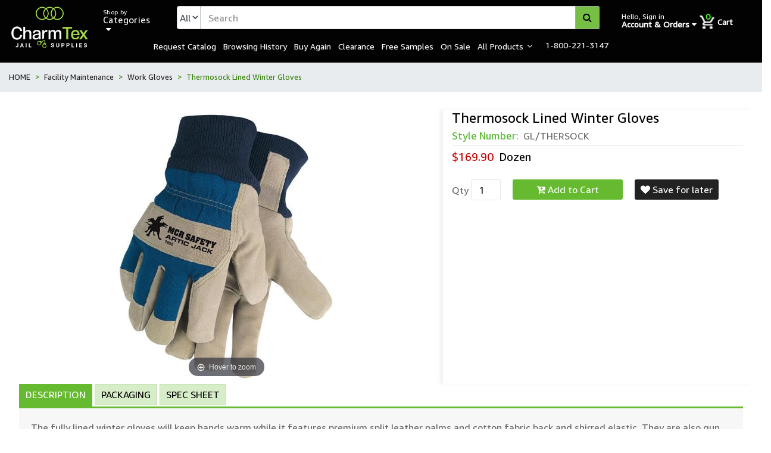

--- FILE ---
content_type: text/html; charset=UTF-8
request_url: https://www.charm-tex.com/high-visibility-leather-palm-work-gloves-16402.html
body_size: 25959
content:
	
<!DOCTYPE html>
<html lang="en">
<head>
<meta http-equiv="Content-Type" content="text/html; charset=utf-8">
<title>Inmate Facility Maintenance: Work Gloves - Thermosock Lined Winter Gloves</title>
<meta content="width=device-width, initial-scale=1.0" name="viewport">
<meta content="" name="keywords">
<meta content="" name="description">
<!-- Favicons -->
<link href="https://d34b4liad0aqqr.cloudfront.net/website/assets/site/img/favicon.png" rel="icon">
<link href="https://d34b4liad0aqqr.cloudfront.net/website/assets/site/img/apple-touch-icon.png" rel="apple-touch-icon">
<!-- Google Fonts -->
<link href="https://fonts.googleapis.com/css?family=Open+Sans:300,300i,400,400i,700,700i|Montserrat:300,400,500,700" rel="stylesheet">
<!-- Bootstrap CSS File -->
<link href="https://d34b4liad0aqqr.cloudfront.net/website/assets/site/lib/bootstrap/css/bootstrap.min.css" rel="stylesheet">
<!-- Libraries CSS Files -->
<link href="https://d34b4liad0aqqr.cloudfront.net/website/assets/site/lib/font-awesome/css/font-awesome.min.css" rel="stylesheet">
<link href="https://d34b4liad0aqqr.cloudfront.net/website/assets/site/lib/owlcarousel/assets/owl.carousel.min.css" rel="stylesheet">
<link href="https://d34b4liad0aqqr.cloudfront.net/website/assets/site/css/style.css?v=1.9" rel="stylesheet">
<link href="https://d34b4liad0aqqr.cloudfront.net/website/assets/site/css/page_style.css?v=1.7" rel="stylesheet">
<link href="https://d34b4liad0aqqr.cloudfront.net/website/assets/site/css/fonts.css" rel="stylesheet">
<script src="https://d34b4liad0aqqr.cloudfront.net/website/assets/site/js/jquery.min.js"></script>
<script>
$(function() {
  $(".nav1 ul li a").hover(function(){
    $('.menu_l').addClass("active_grey");
    $('.menu_l').removeClass("act_cl");
    $(this).addClass("act_cl");
  });
  $(".nav1 ul li a").mouseleave(function(){
      $('.menu_l').removeClass("active_grey");
      $('.menu_l').addClass("act_cl");
    });
    
});
</script>
<!-- Global site tag (gtag.js) - Google Analytics -->
<!-- Google tag (gtag.js) -->
<script async src="https://www.googletagmanager.com/gtag/js?id=G-0V3DJXDDPS"></script>
<script>
  window.dataLayer = window.dataLayer || [];
  function gtag(){dataLayer.push(arguments);}
  gtag('js', new Date());

  gtag('config', 'G-0V3DJXDDPS');
</script></head>
<body>
<!--==========================
    Header
  ============================-->
<header id="header">
  <div class="container-fluid">
    <div id="flip"><span><i></i></span></div>
    <div id="panel">
      <ul>
        <li><a href="">Drop Down 1</a></li>
        <li><a href="">Drop Down 2</a></li>
        <li><a href="">Drop Down 3</a></li>
        <li><a href="">Drop Down 4</a></li>
        <li><a href="">Drop Down 5</a></li>
      </ul>
    </div>
            <div id="logo" class="pull-left"> <a href="https://www.charm-tex.com/"><img src="https://d374ldsqhyfnza.cloudfront.net/home-banner/2024/07/011717000000060421000000new-logo.png" alt="logo"></a> </div>
        <div class="mob_order_cart">
            <p class="dropbtn mob_account"><span  class="mob_hello">Hello, </span> <span class="mob_first_name"><a href="https://www.charm-tex.com/login.html">Sign in</a></span></p>
                 </div>
    <div id="shopcate2" class="col-md-1 pull-left shopbycat">
      <p id="shopcate"><span>Shop by</span> Categories<i class="fa fa-sort-desc" aria-hidden="true"></i></p>
      <div class="shopbycat_nev"><i class="fa fa-times" id="crossbtn"></i>
        <h3>Shop by Categories</h3>
                <ul class="alldst">
                              <li>
                                              <a  href="https://www.charm-tex.com/bedding-towels.html">BEDDING & TOWELS</a>
                                                                      <i class="fa fa-caret-right top" id="subcaticon" onclick="myFunction()"></i>
                          <ul class="submenu dropdown-content" id="myDropdown">
                              <div class="main-cat">
                                  <a href="https://www.charm-tex.com/bedding-towels.html">BEDDING & TOWELS</a>
                              </div>
                                                <li>
                                              <a  href="https://www.charm-tex.com/bedding-towels/sheets-pillowcases.html">Sheets & Pillowcases</a>
                                                              </li>
                                    <li>
                                              <a  href="https://www.charm-tex.com/bedding-towels/blankets-bedspreads.html">Blankets</a>
                                                              </li>
                                    <li>
                                              <a  href="https://www.charm-tex.com/bedding-towels/mattress-covers-1.html">Mattress Covers</a>
                                                              </li>
                                    <li>
                                              <a  href="https://www.charm-tex.com/bedding-towels/towels-washcloths.html">Towels & Washcloths</a>
                                                              </li>
                                                                          </ul>
                                        </li>
                                    <li>
                                              <a  href="https://www.charm-tex.com/clothing-accessories.html">CLOTHING & ACCESSORIES</a>
                                                                      <i class="fa fa-caret-right top" id="subcaticon" onclick="myFunction()"></i>
                          <ul class="submenu dropdown-content" id="myDropdown">
                              <div class="main-cat">
                                  <a href="https://www.charm-tex.com/clothing-accessories.html">CLOTHING & ACCESSORIES</a>
                              </div>
                                                <li>
                                              <a  href="https://www.charm-tex.com/clothing-accessories/inmate-clothing.html">Inmate Uniforms</a>
                                                              </li>
                                    <li>
                                              <a  href="https://www.charm-tex.com/clothing-accessories/underwear.html">Underwear</a>
                                                              </li>
                                    <li>
                                              <a  href="https://www.charm-tex.com/clothing-accessories/socks.html">Socks</a>
                                                              </li>
                                    <li>
                                              <a  href="https://www.charm-tex.com/clothing-accessories/sweatshirts-sweatpants.html">Sweatshirts & Sweatpants</a>
                                                              </li>
                                    <li>
                                              <a  href="https://www.charm-tex.com/clothing-accessories/tee-shirts-sport-shirts.html">Tee Shirts & Polo Shirts</a>
                                                              </li>
                                    <li>
                                              <a  href="https://www.charm-tex.com/clothing-accessories/work-clothing.html">Work Clothing</a>
                                                              </li>
                                    <li>
                                              <a  href="https://www.charm-tex.com/clothing-accessories/inmate-shorts.html">Shorts</a>
                                                              </li>
                                    <li>
                                              <a  href="https://www.charm-tex.com/clothing-accessories/outerwear.html">Outerwear</a>
                                                              </li>
                                    <li>
                                              <a  href="https://www.charm-tex.com/clothing-accessories/hats-caps.html">Hats & Caps</a>
                                                              </li>
                                    <li>
                                              <a  href="https://www.charm-tex.com/clothing-accessories/sleepwear.html">Sleepwear</a>
                                                              </li>
                                    <li>
                                              <a  href="https://www.charm-tex.com/clothing-accessories/rainwear.html">Rainwear</a>
                                                              </li>
                                    <li>
                                              <a  href="https://www.charm-tex.com/clothing-accessories/safety-vests.html">High Visibility</a>
                                                              </li>
                                    <li>
                                              <a  href="https://www.charm-tex.com/clothing-accessories/disposables.html">Disposable Clothing</a>
                                                              </li>
                                    <li>
                                              <a  href="https://www.charm-tex.com/clothing-accessories/youth-clothing.html">Youth Clothing</a>
                                                              </li>
                                    <li>
                                              <a  href="https://www.charm-tex.com/clothing-accessories/kitchen-clothing.html">Kitchen Clothing</a>
                                                              </li>
                                    <li>
                                              <a  href="https://www.charm-tex.com/clothing-accessories/cold-weather.html">Cold Weather</a>
                                                              </li>
                                                                          </ul>
                                        </li>
                                    <li>
                                              <a  href="https://www.charm-tex.com/drug-testing-1.html">DRUG TESTING</a>
                                                                      <i class="fa fa-caret-right top" id="subcaticon" onclick="myFunction()"></i>
                          <ul class="submenu dropdown-content" id="myDropdown">
                              <div class="main-cat">
                                  <a href="https://www.charm-tex.com/drug-testing-1.html">DRUG TESTING</a>
                              </div>
                                                <li>
                                              <a  href="https://www.charm-tex.com/drug-testing-1/drug-testing.html">Drug Testing</a>
                                                              </li>
                                    <li>
                                              <a  href="https://www.charm-tex.com/drug-testing-1/alcohol-test.html">Alcohol Test</a>
                                                              </li>
                                    <li>
                                              <a  href="https://www.charm-tex.com/drug-testing-1/smoking-test.html">Smoking Test</a>
                                                              </li>
                                    <li>
                                              <a  href="https://www.charm-tex.com/drug-testing-1/pregnancy-test.html">Pregnancy Test</a>
                                                              </li>
                                                                          </ul>
                                        </li>
                                    <li>
                                              <a  href="https://www.charm-tex.com/facility-maintenence.html">FACILITY MAINTENANCE</a>
                                                                      <i class="fa fa-caret-right top" id="subcaticon" onclick="myFunction()"></i>
                          <ul class="submenu dropdown-content" id="myDropdown">
                              <div class="main-cat">
                                  <a href="https://www.charm-tex.com/facility-maintenence.html">FACILITY MAINTENANCE</a>
                              </div>
                                                <li>
                                              <a  href="https://www.charm-tex.com/facility-maintenence/janitorial.html">Janitorial</a>
                                                              </li>
                                    <li>
                                              <a  href="https://www.charm-tex.com/facility-maintenence/trash-management.html">Trash Management</a>
                                                              </li>
                                    <li>
                                              <a  href="https://www.charm-tex.com/facility-maintenence/cleaning-chemicals.html">Cleaning Chemicals</a>
                                                              </li>
                                    <li>
                                              <a  href="https://www.charm-tex.com/facility-maintenence/work-glove.html">Work Gloves</a>
                                                              </li>
                                    <li>
                                              <a  href="https://www.charm-tex.com/facility-maintenence/disposable-paper-goods.html">Disposable Paper Goods</a>
                                                              </li>
                                                                          </ul>
                                        </li>
                                    <li>
                                              <a  href="https://www.charm-tex.com/food-service-kitchen.html">FOOD SERVICE & KITCHEN</a>
                                                                      <i class="fa fa-caret-right top" id="subcaticon" onclick="myFunction()"></i>
                          <ul class="submenu dropdown-content" id="myDropdown">
                              <div class="main-cat">
                                  <a href="https://www.charm-tex.com/food-service-kitchen.html">FOOD SERVICE & KITCHEN</a>
                              </div>
                                                <li>
                                              <a  href="https://www.charm-tex.com/food-service-kitchen/bowls-plates-cups.html">Bowls, Plates & Cups</a>
                                                              </li>
                                    <li>
                                              <a  href="https://www.charm-tex.com/food-service-kitchen/food-trays.html">Food Trays</a>
                                                              </li>
                                    <li>
                                              <a  href="https://www.charm-tex.com/food-service-kitchen/food-carts.html">Food Carts</a>
                                                              </li>
                                    <li>
                                              <a  href="https://www.charm-tex.com/food-service-kitchen/flatware.html">Flatware</a>
                                                              </li>
                                    <li>
                                              <a  href="https://www.charm-tex.com/food-service-kitchen/hair-coverings-gloves-aprons.html">Hair Coverings, Gloves & Aprons</a>
                                                              </li>
                                    <li>
                                              <a  href="https://www.charm-tex.com/food-service-kitchen/kitchen-clothing-footwear.html">Kitchen Clothing & Footwear</a>
                                                              </li>
                                    <li>
                                              <a  href="https://www.charm-tex.com/food-service-kitchen/kitchen-towels.html">Kitchen Towels</a>
                                                              </li>
                                    <li>
                                              <a  href="https://www.charm-tex.com/food-service-kitchen/dishwashing.html">Dishwashing</a>
                                                              </li>
                                    <li>
                                              <a  href="https://www.charm-tex.com/food-service-kitchen/oven-mitts.html">Oven Mitts</a>
                                                              </li>
                                    <li>
                                              <a  href="https://www.charm-tex.com/food-service-kitchen/beverage-dispensers.html">Beverage Dispensers</a>
                                                              </li>
                                    <li>
                                              <a  href="https://www.charm-tex.com/food-service-kitchen/misc-kitchen.html">Misc. Kitchen</a>
                                                              </li>
                                    <li>
                                              <a  href="https://www.charm-tex.com/food-service-kitchen/pots-pans.html">Pots & Pans</a>
                                                              </li>
                                                                          </ul>
                                        </li>
                                    <li>
                                              <a  href="https://www.charm-tex.com/footwear.html">FOOTWEAR</a>
                                                                      <i class="fa fa-caret-right top" id="subcaticon" onclick="myFunction()"></i>
                          <ul class="submenu dropdown-content" id="myDropdown">
                              <div class="main-cat">
                                  <a href="https://www.charm-tex.com/footwear.html">FOOTWEAR</a>
                              </div>
                                                <li>
                                              <a  href="https://www.charm-tex.com/footwear/shower-shoes.html">Shower Shoes & Sandals</a>
                                                              </li>
                                    <li>
                                              <a  href="https://www.charm-tex.com/footwear/slip-ons.html">Slip-Ons</a>
                                                              </li>
                                    <li>
                                              <a  href="https://www.charm-tex.com/footwear/sneakers.html">Sneakers</a>
                                                              </li>
                                    <li>
                                              <a  href="https://www.charm-tex.com/footwear/boots.html">Boots</a>
                                                              </li>
                                    <li>
                                              <a  href="https://www.charm-tex.com/footwear/accessories-1.html">Accessories</a>
                                                              </li>
                                                                          </ul>
                                        </li>
                                    <li>
                                              <a  href="https://www.charm-tex.com/furnishings.html">FURNISHINGS</a>
                                                                      <i class="fa fa-caret-right top" id="subcaticon" onclick="myFunction()"></i>
                          <ul class="submenu dropdown-content" id="myDropdown">
                              <div class="main-cat">
                                  <a href="https://www.charm-tex.com/furnishings.html">FURNISHINGS</a>
                              </div>
                                                <li>
                                              <a  href="https://www.charm-tex.com/furnishings/seating.html">Seating</a>
                                                              </li>
                                    <li>
                                              <a  href="https://www.charm-tex.com/furnishings/tables.html">Tables</a>
                                                              </li>
                                    <li>
                                              <a  href="https://www.charm-tex.com/furnishings/desks.html">Desks</a>
                                                              </li>
                                    <li>
                                              <a  href="https://www.charm-tex.com/furnishings/cell-mirrors.html">Cell Mirrors</a>
                                                              </li>
                                    <li>
                                              <a  href="https://www.charm-tex.com/furnishings/endurance-furniture.html">Endurance Furniture</a>
                                                              </li>
                                    <li>
                                              <a  href="https://www.charm-tex.com/furnishings/hooks.html">Hooks & Hardware</a>
                                                              </li>
                                    <li>
                                              <a  href="https://www.charm-tex.com/furnishings/lockers.html">Lockers</a>
                                                              </li>
                                    <li>
                                              <a  href="https://www.charm-tex.com/furnishings/security-mirror.html">Security Mirrors</a>
                                                              </li>
                                    <li>
                                              <a  href="https://www.charm-tex.com/furnishings/partitions.html">Partitions</a>
                                                              </li>
                                    <li>
                                              <a  href="https://www.charm-tex.com/furnishings/beds-bunks.html">Beds & Bunks</a>
                                                              </li>
                                                                          </ul>
                                        </li>
                                    <li>
                                              <a  href="https://www.charm-tex.com/gloves-1.html">GLOVES</a>
                                                                      <i class="fa fa-caret-right top" id="subcaticon" onclick="myFunction()"></i>
                          <ul class="submenu dropdown-content" id="myDropdown">
                              <div class="main-cat">
                                  <a href="https://www.charm-tex.com/gloves-1.html">GLOVES</a>
                              </div>
                                                <li>
                                              <a  href="https://www.charm-tex.com/gloves-1/gloves-3.html">Disposable Gloves</a>
                                                              </li>
                                    <li>
                                              <a  href="https://www.charm-tex.com/gloves-1/work-gloves.html">Work Gloves</a>
                                                              </li>
                                                                          </ul>
                                        </li>
                                    <li>
                                              <a  href="https://www.charm-tex.com/health-care.html">HEALTH CARE</a>
                                                                      <i class="fa fa-caret-right top" id="subcaticon" onclick="myFunction()"></i>
                          <ul class="submenu dropdown-content" id="myDropdown">
                              <div class="main-cat">
                                  <a href="https://www.charm-tex.com/health-care.html">HEALTH CARE</a>
                              </div>
                                                <li>
                                              <a  href="https://www.charm-tex.com/health-care/creams-sprays.html">Creams & Sprays</a>
                                                              </li>
                                    <li>
                                              <a  href="https://www.charm-tex.com/health-care/diabetic-supplies.html">Diabetic Supplies</a>
                                                              </li>
                                    <li>
                                              <a  href="https://www.charm-tex.com/health-care/diagnostic.html">Diagnostic</a>
                                                              </li>
                                    <li>
                                              <a  href="https://www.charm-tex.com/health-care/durable-medical-equipment.html">Durable Medical Equipment</a>
                                                              </li>
                                    <li>
                                              <a  href="https://www.charm-tex.com/health-care/eye-care.html">Eye Care</a>
                                                              </li>
                                    <li>
                                              <a  href="https://www.charm-tex.com/health-care/first-aid.html">First Aid</a>
                                                              </li>
                                    <li>
                                              <a  href="https://www.charm-tex.com/health-care/incontinence.html">Incontinence</a>
                                                              </li>
                                    <li>
                                              <a  href="https://www.charm-tex.com/health-care/over-the-counter-drugs.html">Over The Counter Drugs</a>
                                                              </li>
                                    <li>
                                              <a  href="https://www.charm-tex.com/health-care/baby-care.html">Baby Care</a>
                                                              </li>
                                                                          </ul>
                                        </li>
                                    <li>
                                              <a  href="https://www.charm-tex.com/high-security-1.html">HIGH SECURITY</a>
                                                                      <i class="fa fa-caret-right top" id="subcaticon" onclick="myFunction()"></i>
                          <ul class="submenu dropdown-content" id="myDropdown">
                              <div class="main-cat">
                                  <a href="https://www.charm-tex.com/high-security-1.html">HIGH SECURITY</a>
                              </div>
                                                <li>
                                              <a  href="https://www.charm-tex.com/high-security-1/high-security-hygiene.html">High Security Hygiene</a>
                                                              </li>
                                    <li>
                                              <a  href="https://www.charm-tex.com/high-security-1/high-security-janitorial.html">High Security Janitorial</a>
                                                              </li>
                                    <li>
                                              <a  href="https://www.charm-tex.com/high-security-1/high-security-suicide-prevention.html">High Security Suicide Prevention</a>
                                                              </li>
                                    <li>
                                              <a  href="https://www.charm-tex.com/high-security-1/high-security-recreation.html">High Security Recreation</a>
                                                              </li>
                                                                          </ul>
                                        </li>
                                    <li>
                                              <a  href="https://www.charm-tex.com/hygiene-personal-care.html">HYGIENE & PERSONAL CARE</a>
                                                                      <i class="fa fa-caret-right top" id="subcaticon" onclick="myFunction()"></i>
                          <ul class="submenu dropdown-content" id="myDropdown">
                              <div class="main-cat">
                                  <a href="https://www.charm-tex.com/hygiene-personal-care.html">HYGIENE & PERSONAL CARE</a>
                              </div>
                                                <li>
                                              <a  href="https://www.charm-tex.com/hygiene-personal-care/toothpaste.html">Toothpaste</a>
                                                              </li>
                                    <li>
                                              <a  href="https://www.charm-tex.com/hygiene-personal-care/deodorant.html">Deodorant</a>
                                                              </li>
                                    <li>
                                              <a  href="https://www.charm-tex.com/hygiene-personal-care/soap-bars.html">Soap Bars</a>
                                                              </li>
                                    <li>
                                              <a  href="https://www.charm-tex.com/hygiene-personal-care/shampoo-body-wash.html">Shampoos & Conditioners</a>
                                                              </li>
                                    <li>
                                              <a  href="https://www.charm-tex.com/hygiene-personal-care/admission-kits.html">Admission Kits</a>
                                                              </li>
                                    <li>
                                              <a  href="https://www.charm-tex.com/hygiene-personal-care/toothbrush-oral-care.html">Toothbrush </a>
                                                              </li>
                                    <li>
                                              <a  href="https://www.charm-tex.com/hygiene-personal-care/feminine-needs.html">Feminine Needs</a>
                                                              </li>
                                    <li>
                                              <a  href="https://www.charm-tex.com/hygiene-personal-care/shaving-razors.html">Razors</a>
                                                              </li>
                                    <li>
                                              <a  href="https://www.charm-tex.com/hygiene-personal-care/hand-soap.html">Hand Soap</a>
                                                              </li>
                                    <li>
                                              <a  href="https://www.charm-tex.com/hygiene-personal-care/body-wash.html">Body Wash</a>
                                                              </li>
                                    <li>
                                              <a  href="https://www.charm-tex.com/hygiene-personal-care/haircutting-products.html">Haircutting Products</a>
                                                              </li>
                                    <li>
                                              <a  href="https://www.charm-tex.com/hygiene-personal-care/nail-care.html">Nail Care</a>
                                                              </li>
                                    <li>
                                              <a  href="https://www.charm-tex.com/hygiene-personal-care/oral-care.html">Oral Care</a>
                                                              </li>
                                    <li>
                                              <a  href="https://www.charm-tex.com/hygiene-personal-care/combs-brushes.html">Combs & Brushes</a>
                                                              </li>
                                    <li>
                                              <a  href="https://www.charm-tex.com/hygiene-personal-care/lice-control.html">Lice & Bed Bug Control</a>
                                                              </li>
                                    <li>
                                              <a  href="https://www.charm-tex.com/hygiene-personal-care/ethnic-favorites.html">Ethnic Favorites</a>
                                                              </li>
                                    <li>
                                              <a  href="https://www.charm-tex.com/hygiene-personal-care/eye-care-1.html">Eye Care</a>
                                                              </li>
                                    <li>
                                              <a  href="https://www.charm-tex.com/hygiene-personal-care/shaving-creams-gels.html">Shaving Creams & Gels</a>
                                                              </li>
                                    <li>
                                              <a  href="https://www.charm-tex.com/hygiene-personal-care/skin-care.html">Skin Care</a>
                                                              </li>
                                    <li>
                                              <a  href="https://www.charm-tex.com/hygiene-personal-care/baby.html">Baby</a>
                                                              </li>
                                                                          </ul>
                                        </li>
                                    <li>
                                              <a  href="https://www.charm-tex.com/infection-control.html">INFECTION CONTROL</a>
                                                                      <i class="fa fa-caret-right top" id="subcaticon" onclick="myFunction()"></i>
                          <ul class="submenu dropdown-content" id="myDropdown">
                              <div class="main-cat">
                                  <a href="https://www.charm-tex.com/infection-control.html">INFECTION CONTROL</a>
                              </div>
                                                <li>
                                              <a  href="https://www.charm-tex.com/infection-control/surface-disinfectant.html">Surface Disinfectants</a>
                                                              </li>
                                    <li>
                                              <a  href="https://www.charm-tex.com/infection-control/blood-spill-kit.html">Blood Spill Kits</a>
                                                              </li>
                                    <li>
                                              <a  href="https://www.charm-tex.com/infection-control/gowns-shoe-covers.html">Disposable Clothing</a>
                                                              </li>
                                    <li>
                                              <a  href="https://www.charm-tex.com/infection-control/hand-sanitizer.html">Hand Sanitizers</a>
                                                              </li>
                                    <li>
                                              <a  href="https://www.charm-tex.com/infection-control/exam-table-paper.html">Disposable Linen</a>
                                                              </li>
                                    <li>
                                              <a  href="https://www.charm-tex.com/infection-control/masks.html">Masks</a>
                                                              </li>
                                    <li>
                                              <a  href="https://www.charm-tex.com/infection-control/medical-waste.html">Medical Waste</a>
                                                              </li>
                                                                          </ul>
                                        </li>
                                    <li>
                                              <a  href="https://www.charm-tex.com/laundry-supplies.html">LAUNDRY SUPPLIES</a>
                                                                      <i class="fa fa-caret-right top" id="subcaticon" onclick="myFunction()"></i>
                          <ul class="submenu dropdown-content" id="myDropdown">
                              <div class="main-cat">
                                  <a href="https://www.charm-tex.com/laundry-supplies.html">LAUNDRY SUPPLIES</a>
                              </div>
                                                <li>
                                              <a  href="https://www.charm-tex.com/laundry-supplies/laundry-nets-bags.html">Laundry Nets & Bags</a>
                                                              </li>
                                    <li>
                                              <a  href="https://www.charm-tex.com/laundry-supplies/laundry-detergent-fabric-softeners.html">Laundry Detergent & Fabric Softeners</a>
                                                              </li>
                                    <li>
                                              <a  href="https://www.charm-tex.com/laundry-supplies/laundry-trucks-utility-trucks.html">Laundry Trucks & Utility Trucks</a>
                                                              </li>
                                    <li>
                                              <a  href="https://www.charm-tex.com/laundry-supplies/laundry-accessories.html">Laundry Accessories</a>
                                                              </li>
                                    <li>
                                              <a  href="https://www.charm-tex.com/laundry-supplies/laundry-scale.html">Laundry Scale</a>
                                                              </li>
                                                                          </ul>
                                        </li>
                                    <li>
                                              <a  href="https://www.charm-tex.com/mattresses-pillows.html">MATTRESSES & PILLOWS</a>
                                                                      <i class="fa fa-caret-right top" id="subcaticon" onclick="myFunction()"></i>
                          <ul class="submenu dropdown-content" id="myDropdown">
                              <div class="main-cat">
                                  <a href="https://www.charm-tex.com/mattresses-pillows.html">MATTRESSES & PILLOWS</a>
                              </div>
                                                <li>
                                              <a  href="https://www.charm-tex.com/mattresses-pillows/mattress.html">Mattresses</a>
                                                              </li>
                                    <li>
                                              <a  href="https://www.charm-tex.com/mattresses-pillows/pillows.html">Pillows</a>
                                                              </li>
                                    <li>
                                              <a  href="https://www.charm-tex.com/mattresses-pillows/mattress-covers.html">Mattress Covers</a>
                                                              </li>
                                    <li>
                                              <a  href="https://www.charm-tex.com/mattresses-pillows/mattress-repair.html">Mattress Repair</a>
                                                              </li>
                                                                          </ul>
                                        </li>
                                    <li>
                                              <a  href="https://www.charm-tex.com/officers.html">OFFICERS PRODUCTS</a>
                                                                      <i class="fa fa-caret-right top" id="subcaticon" onclick="myFunction()"></i>
                          <ul class="submenu dropdown-content" id="myDropdown">
                              <div class="main-cat">
                                  <a href="https://www.charm-tex.com/officers.html">OFFICERS PRODUCTS</a>
                              </div>
                                                <li>
                                              <a  href="https://www.charm-tex.com/officers/batons.html">Batons</a>
                                                              </li>
                                    <li>
                                              <a  href="https://www.charm-tex.com/officers/boots-1.html">Boots</a>
                                                              </li>
                                    <li>
                                              <a  href="https://www.charm-tex.com/officers/clothing.html">Clothing</a>
                                                              </li>
                                    <li>
                                              <a  href="https://www.charm-tex.com/officers/flashlights-1.html">Flashlights</a>
                                                              </li>
                                    <li>
                                              <a  href="https://www.charm-tex.com/officers/officer-products-gloves.html">Gloves</a>
                                                              </li>
                                    <li>
                                              <a  href="https://www.charm-tex.com/officers/helmets.html">Helmets & Visors</a>
                                                              </li>
                                    <li>
                                              <a  href="https://www.charm-tex.com/officers/knee-elbow-pads.html">Knee & Elbow Pads</a>
                                                              </li>
                                    <li>
                                              <a  href="https://www.charm-tex.com/officers/riot-gear-1.html">Riot Gear</a>
                                                              </li>
                                    <li>
                                              <a  href="https://www.charm-tex.com/officers/shields.html">Shields</a>
                                                              </li>
                                    <li>
                                              <a  href="https://www.charm-tex.com/officers/pepper-spray.html">Pepper Spray</a>
                                                              </li>
                                                                          </ul>
                                        </li>
                                    <li>
                                              <a  href="https://www.charm-tex.com/property-storage.html">PROPERTY & STORAGE</a>
                                                                      <i class="fa fa-caret-right top" id="subcaticon" onclick="myFunction()"></i>
                          <ul class="submenu dropdown-content" id="myDropdown">
                              <div class="main-cat">
                                  <a href="https://www.charm-tex.com/property-storage.html">PROPERTY & STORAGE</a>
                              </div>
                                                <li>
                                              <a  href="https://www.charm-tex.com/property-storage/disposable-bags.html">Property Bags</a>
                                                              </li>
                                    <li>
                                              <a  href="https://www.charm-tex.com/property-storage/bags.html">Hanging Garment Bags</a>
                                                              </li>
                                    <li>
                                              <a  href="https://www.charm-tex.com/property-storage/soft-sided-storage-boxes.html">Soft Sided Storage Boxes</a>
                                                              </li>
                                    <li>
                                              <a  href="https://www.charm-tex.com/property-storage/property-boxes.html">Standard Storage Boxes</a>
                                                              </li>
                                    <li>
                                              <a  href="https://www.charm-tex.com/property-storage/duffel-bag.html">Duffel Bag</a>
                                                              </li>
                                    <li>
                                              <a  href="https://www.charm-tex.com/property-storage/high-security-clear-bags.html">High Security Clear Bags</a>
                                                              </li>
                                    <li>
                                              <a  href="https://www.charm-tex.com/property-storage/locks-201.html">Locks</a>
                                                              </li>
                                    <li>
                                              <a  href="https://www.charm-tex.com/property-storage/racking-system.html">Racking </a>
                                                              </li>
                                                                          </ul>
                                        </li>
                                    <li>
                                              <a  href="https://www.charm-tex.com/recreation.html">RECREATION</a>
                                                                      <i class="fa fa-caret-right top" id="subcaticon" onclick="myFunction()"></i>
                          <ul class="submenu dropdown-content" id="myDropdown">
                              <div class="main-cat">
                                  <a href="https://www.charm-tex.com/recreation.html">RECREATION</a>
                              </div>
                                                <li>
                                              <a  href="https://www.charm-tex.com/recreation/batteries.html">Batteries</a>
                                                              </li>
                                    <li>
                                              <a  href="https://www.charm-tex.com/recreation/board-games.html">Board Games</a>
                                                              </li>
                                    <li>
                                              <a  href="https://www.charm-tex.com/recreation/games.html">Card Games</a>
                                                              </li>
                                    <li>
                                              <a  href="https://www.charm-tex.com/recreation/electronics.html">Electronics</a>
                                                              </li>
                                    <li>
                                              <a  href="https://www.charm-tex.com/recreation/exercise-equipment.html">Exercise Equipment</a>
                                                              </li>
                                    <li>
                                              <a  href="https://www.charm-tex.com/recreation/batteries-pens-pencils.html">Office Supplies </a>
                                                              </li>
                                    <li>
                                              <a  href="https://www.charm-tex.com/recreation/sports-equipment.html">Sports Equipment</a>
                                                              </li>
                                    <li>
                                              <a  href="https://www.charm-tex.com/recreation/sudoku-word-games.html">Word Games & Coloring</a>
                                                              </li>
                                                                          </ul>
                                        </li>
                                    <li>
                                              <a  href="https://www.charm-tex.com/security.html">SECURITY</a>
                                                                      <i class="fa fa-caret-right top" id="subcaticon" onclick="myFunction()"></i>
                          <ul class="submenu dropdown-content" id="myDropdown">
                              <div class="main-cat">
                                  <a href="https://www.charm-tex.com/security.html">SECURITY</a>
                              </div>
                                                <li>
                                              <a  href="https://www.charm-tex.com/security/cell-window-cover.html">Cell Window Cover</a>
                                                              </li>
                                    <li>
                                              <a  href="https://www.charm-tex.com/security/evidence-packaging.html">Evidence Collection</a>
                                                              </li>
                                    <li>
                                              <a  href="https://www.charm-tex.com/security/fingerprinting.html">Fingerprinting</a>
                                                              </li>
                                    <li>
                                              <a  href="https://www.charm-tex.com/security/inmate-identification.html">Inmate Identification</a>
                                                              </li>
                                    <li>
                                              <a  href="https://www.charm-tex.com/security/inspection-mirrors.html">Inspection Mirrors</a>
                                                              </li>
                                    <li>
                                              <a  href="https://www.charm-tex.com/security/metal-detectors.html">Metal Detectors</a>
                                                              </li>
                                    <li>
                                              <a  href="https://www.charm-tex.com/security/restraints.html">Restraints</a>
                                                              </li>
                                    <li>
                                              <a  href="https://www.charm-tex.com/security/spit-masks.html">Spit Masks</a>
                                                              </li>
                                                                          </ul>
                                        </li>
                                    <li>
                                              <a  href="https://www.charm-tex.com/shower-curtains1.html">SHOWER  CURTAINS</a>
                                                                      <i class="fa fa-caret-right top" id="subcaticon" onclick="myFunction()"></i>
                          <ul class="submenu dropdown-content" id="myDropdown">
                              <div class="main-cat">
                                  <a href="https://www.charm-tex.com/shower-curtains1.html">SHOWER  CURTAINS</a>
                              </div>
                                                <li>
                                              <a  href="https://www.charm-tex.com/shower-curtains1/shower-curtains.html">Shower Curtains</a>
                                                              </li>
                                    <li>
                                              <a  href="https://www.charm-tex.com/shower-curtains1/shower-hooks.html">Shower Hooks</a>
                                                              </li>
                                    <li>
                                              <a  href="https://www.charm-tex.com/shower-curtains1/shower-mats.html">Shower Mats</a>
                                                              </li>
                                    <li>
                                              <a  href="https://www.charm-tex.com/shower-curtains1/shower-rods.html">Shower Rods & Tracks</a>
                                                              </li>
                                                                          </ul>
                                        </li>
                                    <li>
                                              <a  href="https://www.charm-tex.com/suicide-prevention.html">SUICIDE PREVENTION</a>
                                                                      <i class="fa fa-caret-right top" id="subcaticon" onclick="myFunction()"></i>
                          <ul class="submenu dropdown-content" id="myDropdown">
                              <div class="main-cat">
                                  <a href="https://www.charm-tex.com/suicide-prevention.html">SUICIDE PREVENTION</a>
                              </div>
                                                <li>
                                              <a  href="https://www.charm-tex.com/suicide-prevention/accessories-2.html">Accessories</a>
                                                              </li>
                                    <li>
                                              <a  href="https://www.charm-tex.com/suicide-prevention/bedding-mattress.html">Bedding & Mattress</a>
                                                              </li>
                                    <li>
                                              <a  href="https://www.charm-tex.com/suicide-prevention/cell-window-covers.html">Cell Window Cover</a>
                                                              </li>
                                    <li>
                                              <a  href="https://www.charm-tex.com/suicide-prevention/smock-gowns.html">Smocks & Gowns</a>
                                                              </li>
                                                                          </ul>
                                        </li>
                                    <li>
                                              <a  href="https://www.charm-tex.com/seasonal.html">WINTER</a>
                                                              </li>
                                    <li>
                                              <a  href="https://www.charm-tex.com/new.html">New</a>
                                                              </li>
                                    <li>
                                                              </li>
                                    <li>
                                              <a class="red_cate_a" href="https://www.charm-tex.com/overstock.html">OVERSTOCK</a>
                                                              </li>
                   <!-- Start from root level (first level) -->
            <li class="red_cate"><a href="https://www.charm-tex.com/clearance.html">Clearance</a></li>
        </ul>
      </div>
    </div>
    <div class="input-group md-form form-sm form-2 pl-0 col-md-7 searchboxtop">
      <form name="searchformHeader" action="https://www.charm-tex.com/s.html" method="get" autocomplete="off" id="SearchForm" class="formtop new-active">
        <input type="hidden" name="field-sku" id="field-sku" value="">
        <div class="select-group-append">
          <select class="form-control" id="cat" name="cat">
            <option value="">All</option>
                        <option value="bedding-towels">BEDDING & TOWELS</option>
                        <option value="clothing-accessories">CLOTHING & ACCESSORIES</option>
                        <option value="drug-testing-1">DRUG TESTING</option>
                        <option value="facility-maintenence">FACILITY MAINTENANCE</option>
                        <option value="food-service-kitchen">FOOD SERVICE & KITCHEN</option>
                        <option value="footwear">FOOTWEAR</option>
                        <option value="furnishings">FURNISHINGS</option>
                        <option value="gloves-1">GLOVES</option>
                        <option value="high-security-1">HIGH SECURITY</option>
                        <option value="health-care">HEALTH CARE</option>
                        <option value="hygiene-personal-care">HYGIENE & PERSONAL CARE</option>
                        <option value="infection-control">INFECTION CONTROL</option>
                        <option value="laundry-supplies">LAUNDRY SUPPLIES</option>
                        <option value="mattresses-pillows">MATTRESSES & PILLOWS</option>
                        <option value="officers">OFFICERS PRODUCTS</option>
                        <option value="property-storage">PROPERTY & STORAGE</option>
                        <option value="recreation">RECREATION</option>
                        <option value="security">SECURITY</option>
                        <option value="shower-curtains1">SHOWER  CURTAINS</option>
                        <option value="suicide-prevention">SUICIDE PREVENTION</option>
                        <option value="seasonal">WINTER</option>
                        <option value="new">New</option>
                        <option value="deal-of-the-month">Deal of the Month</option>
                        <option value="overstock">OVERSTOCK</option>
                      </select>
        </div>
        <input class="advancedAutoComplete form-control my-0 py-1 lime-border" type="text" placeholder="Search" aria-label="Search" name="field-keywords" id="field-keywords" value="" />
        <div class="input-group-append"> <span class="lime lighten-2" id="basic-text1">
          <button type="submit" class="search_top"><i class="fa fa-search" aria-hidden="true"></i></button>
          </span> </div>
      </form>
    </div>
        <div class="col-md-2 pull-right deliverto">
            <div class="order_cart">
                         <div class="dropdown" id="acorder">
          <p class="dropbtn"><span class="hello_name">Hello, Sign in</span><span class="account_list">Account & Orders <i class="fa fa-caret-down" ria-hidden="true"></i></span></p>
          <div class="dropdown-content"> <a href="https://www.charm-tex.com/register.html" >Create New Account</a><a href="javascript:void(0);" data-redirect="https://www.charm-tex.com/login.html?redirect=https%3A%2F%2Fwww.charm-tex.com%2Fmyaccount.html" id="LoginModel">Your Account</a> <a href="javascript:void(0);" data-redirect="https://www.charm-tex.com/login.html?redirect=https%3A%2F%2Fwww.charm-tex.com%2Forder-history.html" id="LoginModel">Your Orders</a> <a href="javascript:void(0);" data-redirect="https://www.charm-tex.com/login.html?redirect=https%3A%2F%2Fwww.charm-tex.com%2Fsaved-for-later.html" id="LoginModel">Your Saved Items</a> <a href="javascript:void(0);" id="LoginModel">Login</a> </div>
        </div>
                        <p class="Scart" id="addcardBTN" style=""><span class="number_cart"><strong>0</strong></span><span class="mini_cart_text">Cart</span></p>
        <!--Mini cart box-->
        <div id="addcartCTN">
          <div class="toptotalbox row">
                        <div class="min_cart_empty">You have no items in your shopping cart. </div>
                      </div>
          <div class="checkbtn">
            <a href="https://www.charm-tex.com/cart.html" class="begin_btn">Begin Checkout</a>
            <a  style="cursor:pointer;" class="cart_close_popup_btn"  onclick="mini_close_btn();">Continue Shopping</a></div>
        </div>
      </div>
    </div>
        <nav id="nav-menu-container" class="web_nav nav1"  >
      <ul class="nav-menu">
        <li><a class="act_cl menu_l" href="https://www.charm-tex.com/request-catalog.html">Request Catalog</a></li>        <li><a class="act_cl menu_l" href="https://www.charm-tex.com/browsing-history.html">Browsing History</a></li>
        <li><a class="act_cl menu_l" href="https://www.charm-tex.com/recently-purchased.html">Buy Again</a></li>
        <li><a class="act_cl menu_l" href="https://www.charm-tex.com/clearance.html">Clearance</a></li>
        <li><a class="act_cl menu_l" href="https://www.charm-tex.com/free-samples.html">Free Samples</a></li>
        <li><a class="act_cl menu_l" href="https://www.charm-tex.com/on-sale.html">On Sale</a></li>
        <li class="all_p"> <a class="act_cl menu_l all_p" href="javascript:void(0)">All Products</a>
          <ul id="all_p_cate" style="" class="all_p_cate">
                            <li><a  href="https://www.charm-tex.com/bedding-towels.html">BEDDING & TOWELS</a></li>
                                <li><a  href="https://www.charm-tex.com/clothing-accessories.html">CLOTHING & ACCESSORIES</a></li>
                                <li><a  href="https://www.charm-tex.com/drug-testing-1.html">DRUG TESTING</a></li>
                                <li><a  href="https://www.charm-tex.com/facility-maintenence.html">FACILITY MAINTENANCE</a></li>
                                <li><a  href="https://www.charm-tex.com/food-service-kitchen.html">FOOD SERVICE & KITCHEN</a></li>
                                <li><a  href="https://www.charm-tex.com/footwear.html">FOOTWEAR</a></li>
                                <li><a  href="https://www.charm-tex.com/furnishings.html">FURNISHINGS</a></li>
                                <li><a  href="https://www.charm-tex.com/gloves-1.html">GLOVES</a></li>
                                <li><a  href="https://www.charm-tex.com/high-security-1.html">HIGH SECURITY</a></li>
                                <li><a  href="https://www.charm-tex.com/health-care.html">HEALTH CARE</a></li>
                                <li><a  href="https://www.charm-tex.com/hygiene-personal-care.html">HYGIENE & PERSONAL CARE</a></li>
                                <li><a  href="https://www.charm-tex.com/infection-control.html">INFECTION CONTROL</a></li>
                                <li><a  href="https://www.charm-tex.com/laundry-supplies.html">LAUNDRY SUPPLIES</a></li>
                                <li><a  href="https://www.charm-tex.com/mattresses-pillows.html">MATTRESSES & PILLOWS</a></li>
                                <li><a  href="https://www.charm-tex.com/officers.html">OFFICERS PRODUCTS</a></li>
                                <li><a  href="https://www.charm-tex.com/property-storage.html">PROPERTY & STORAGE</a></li>
                                <li><a  href="https://www.charm-tex.com/recreation.html">RECREATION</a></li>
                                <li><a  href="https://www.charm-tex.com/security.html">SECURITY</a></li>
                                <li><a  href="https://www.charm-tex.com/shower-curtains1.html">SHOWER  CURTAINS</a></li>
                                <li><a  href="https://www.charm-tex.com/suicide-prevention.html">SUICIDE PREVENTION</a></li>
                                <li><a  href="https://www.charm-tex.com/seasonal.html">WINTER</a></li>
                                <li><a  href="https://www.charm-tex.com/new.html">New</a></li>
                                <li><a class="red_cate_a" href="https://www.charm-tex.com/deal-of-the-month.html">Deal of the Month</a></li>
                                <li><a class="red_cate_a" href="https://www.charm-tex.com/overstock.html">OVERSTOCK</a></li>
                          </ul>
        </li>
        </li>
                <li><a class="act_cl menu_l calls" href="tel:8002213147"><strong>1-800-221-3147</strong></a></li>
              </ul>
    </nav>
        <!-- #nav-menu-container --> 
    
  </div>
  </header>
<style>
.isdropship {width: fit-content;color: black !important;background: #65ba2f42;padding: 0px 2px;margin-bottom: 12px;}
.hidden {display: none;}
.hidden_no {display: none;}
#more {display: none;}
.clients-compatible-product>.owl-stage-outer>.owl-stage>.owl-item>.boxText>a>.slidebox {height: 100px !important;}
.clients-compatible-product>.owl-stage-outer>.owl-stage>.owl-item>.boxText>a>.slidebox>img {height: 100px !important; object-fit: contain;}
.price-name-text {font-size: 14px;}
/* video css start */
.video-block>iframe {width: 100%;height: 600px;}
.video-block video{width:900px;}
/* video css end */
#shortage_html {
color: #fff;
text-transform: uppercase;
font-size: 15px;
padding: 6px 45px;
border-radius: 10px;
background: red;
text-align: center;
position: relative;
display: block;
margin: 0 auto;
width: fit-content;
}
body main#main div#mob_container div div#zoom_data div#zoom-fig div div#bigmages a#Zoom-1:not(.mz-no-rt-width-css)>.mz-figure:not(.mz-no-rt-width-css)>img {
width: auto !important;
max-width: 600px !important;
}
/** for remove blur image effect **/
.mz-figure.mz-active>img {filter: none !important}
.mz-expand .mz-image-stage>figure {justify-content: none !important;}
.clients-compatible-product .disabled {display: none !important}
.slideBoxSec {padding: 0px !important}
span.sale_fire_icon {position: absolute;width: 30px;z-index: 1;top: -27px;}
@media only screen and (max-width: 1199px) {
	span.sale_fire_icon {position: absolute;width: 40px;top: 70px;}
}
@media only screen and (max-width: 991px) {
	span.sale_fire_icon {position: absolute;width: 40px;top: 62px;}
}
@media only screen and (max-width: 769px) {
	span.sale_fire_icon {position: absolute;width: 40px;top: 70px;}
}
@media only screen and (max-width: 575px) {
.Outofstockuntil .section-header {width: 100% !important;}
span.sale_fire_icon {position: absolute;width: 40px;top: 100px;}
}
.sale_fire_icon img {float: left;max-width: 50px;}
/* css start 06-14-2023 */
#clients {margin: 15px 0px 0px;}
dl#config_dl {padding: 20px 0 0px;}
#product_out_of_stock_date {margin-bottom: 0px;padding-top: 2px;padding-bottom: 2px;display: inline-block;font-size: 15px;background: #FFFF00 !important;}
.price-name-text {font-size: 13px;}
.attribute_box {margin-top: 5px;margin-bottom: 0px;}
.boxText {margin: 4px 0px;padding: 6px 4px;}
dl#config_dl {padding: 6px 0 0px;}
.add-to-cart-buttons {margin-bottom: 3px;}
/* .clients-compatible-product > .owl-stage-outer > .owl-stage > .owl-item > .boxText {background: #f6f6f6;} */
@media only screen and (min-width: 920px) {
.clients-compatible-product>.owl-stage-outer>.owl-stage {width: 100% !important;}
.clients-compatible-product>.owl-stage-outer>.owl-stage>.owl-item {width: 150px !important;}
.clients-compatible-product>.owl-stage-outer>.owl-stage>.owl-item>.boxText {height: auto !important;}
.price-name-text {font-size: 13px;}
}
@media only screen and (max-width: 1150px) and (min-width: 920px) {
.clients-compatible-product>.owl-stage-outer>.owl-stage>.owl-item {min-height: inherit !important;max-height: inherit !Important;}
}
@media only screen and (max-width: 991px) {
	.video-block video{width:100%;}
}
@media only screen and (max-width: 767px) {
.clients-compatible-product>.owl-stage-outer {min-height: inherit !important;max-height: inherit !Important;}
.clients-compatible-product>.owl-stage-outer>.owl-stage>.owl-item {min-height: inherit !important;max-height: inherit !Important;}
}
/* css end 06-14-2023 */
.outrelatedProducts {border: 1px solid #65ba2f;}
.clients-compatible-product>.owl-stage-outer>.owl-stage {justify-content: center;display: flex;}
.view-order-block {margin-top: 0px;}
#product_drop_ship {padding-top: 2px;padding-bottom: 2px;display: inline-block;font-size: 14px;background: #FFFF00 !important;padding: 4px;width: fit-content;color: black;}
</style>
<style>
  .table-wrapper {position: relative;display: inline-block;overflow: auto;max-width: 100%;max-height: 600px;padding: 3px;/*background: #fff;border: 1px solid #ccc;*/border-radius: 6px;margin-bottom: 15px;display: grid;}
  .table-resize-handle {width: 14px;height: 14px;background: rgba(0, 0, 0, 0.25);position: absolute;bottom: 2px;right: 2px;cursor: se-resize;border-radius: 3px;z-index: 10;}
  .table-resize-handle:hover {background: rgba(0, 0, 0, 0.5);}
  table {border-collapse: collapse;table-layout: fixed;/*width: 100%;*/}
  th, td {border: 1px solid #ccc;padding: 6px;min-width: 60px;min-height: 25px;position: relative;box-sizing: border-box;vertical-align: top;}  
  th:empty:before, td:empty:before {content: '\00a0';}
  .col-resizer {position: absolute;right: -2px;top: 0;width: 4px;height: 100%;cursor: col-resize;user-select: none;z-index: 5;}
  .col-resizer:hover {background-color: #65ba2f;}
  .row-resizer {position: absolute;bottom: -2px;left: 0;height: 4px;width: 100%;cursor: row-resize;user-select: none;z-index: 5;}
  .row-resizer:hover {/*background-color: #65ba2f;*/}
  /*.excel-table th {background: #65ba2f !important;color: #fff;font-weight: bold !important;}
  .trumbowyg-editor th {background: #65ba2f !important;color: #fff;font-weight: bold !important;}*/
  .excel-table td {text-align: left;}
  .instructions {color: white;text-align: center;margin-bottom: 20px;max-width: 800px;}
  .fix-empty-cells {border: 1px solid #ccc !important;min-height: 25px !important;}
  .col-resizer, .row-resizer {pointer-events: auto;}
  .trumbowyg-editor td, .trumbowyg-editor th {cursor: text;}
  .tabsbox #more table {display: inline-table;}
  .trumbowyg-editor p {padding: 0px !important;margin: 0px !important;}
  .trumbowyg-editor strong {font-weight: bold !important;}
  #short_description p {padding: 0px !important;margin: 0px !important;}
  #short_description strong {font-weight: bold !important;}
  #short_description table {width: 100% !important;}
  .table-resize-handle{display: none;}
</style>
<script>
var productslug = 'https://www.charm-tex.com/save-for-later/high-visibility-leather-palm-work-gloves-16402.html';
</script>
<input type="hidden" name="product_id" id="product_id" value="11521">
<input type="hidden" name="freeprint" id="freeprint" value="No">
<input type="hidden" name="freeprintov" id="freeprintov" value="">
<input type="hidden" name="is_custom_popup" id="is_custom_popup" value="">
<input type="hidden" name="product_type" id="product_type" value="1">
<input type="hidden" name="product_cat_ids" id="product_cat_ids" value="17,122">
<nav aria-label="breadcrumb">
<ol class="breadcrumb">
<li class="breadcrumb-item"><a href="https://www.charm-tex.com/">HOME</a></li>
<li class="breadcrumb-item"><a href="https://www.charm-tex.com/facility-maintenence.html">Facility Maintenance</a></li><li class="breadcrumb-item"><a href="https://www.charm-tex.com/facility-maintenence/work-glove.html">Work Gloves</a></li><li class="breadcrumb-item active" aria-current="page">Thermosock Lined Winter Gloves </li>
</ol>
</nav>
<!--#Slider-->
<!--/**********Cart message*************/-->
<div id="cart_message" style="display:none;">
<div id="cart_message_success" style="display:none;" class="alert alert-success" role="alert"></div>
<div id="cart_message_error" style="display:none;" class="alert alert-danger" role="alert"></div>
</div>
<main id="main">
<div class="detail-page" id="mob_container">
<div class="row">
<div class="col-md-7" id="zoom_data">
<span id="shortage_html" style="display:none;"></span><div class="app-figure" id="zoom-fig">
<div class="row">
<div class="col-md-2 selectors hidden" id="smallimages" style="width: 465px !important">
</div>
<div class="col-md-12 larg_view" id="bigmages">
<a id="Zoom-1" class="MagicZoom 11" title="Thermosock Lined Winter Gloves" href="https://d374ldsqhyfnza.cloudfront.net/product/2024/05/070357000000cold_weather_work_glove.jpg"> <img src="https://d374ldsqhyfnza.cloudfront.net/product/2024/05/070357000000cold_weather_work_glove.jpg" alt="Thermosock Lined Winter Gloves" height="100%" class="zoom_img_custom_class" data-id="2" /> </a>
</div>
</div>
</div>
</div>
<div class="col-md-5" style="box-shadow: -5px 0px 5px 0px #dddddd61;">
<div class="detailbox">
<h2 class="mb-1" id="product_name">Thermosock Lined Winter Gloves</h2>
  
<p id="bottom-border"><span>
Style Number:
</span><span class="sku_name">
GL/THERSOCK</span> </p>
<div class="hideprice">
<span class="regular-price"> <span class="price" id="price"><span id="main_price"  class="maroonred" >$169.90</span>
<span class="product_unit_type">Dozen</span>
</span> </span><br>
<span class="sale-price" id="sale-price"  style="display:none !important;" > <span class="">Sale: <span id="special_price">$0.00</span>
</span>
</span>
<script>
var GetMainProduct = {"11521":{"product_id":"11521","name":"Thermosock Lined Winter Gloves","sku":"GL\/THERSOCK","weight":"1.00","price":"169.90","special_price":"","price_dollar":"$169.90","special_price_dollar":"$0.00"}};
var ProductCustomOptions = [];
var ProductCustomOptionValues = [];
var ProductCustomOptionValuesLen = 0;
</script>
</div>
<div class="trumbowyg-editor" id="short_description">
	</div>
<div class="add-to-box ">
<div class="add-to-cart" style="padding-top:2px; margin-bottom: 15px;">
<div class="qty-wrapper">
<label for="qty">Qty </label>
<input type="number" name="qty" id="qty" maxlength="12" value="1" min="0" onkeypress="return event.charCode != 45" title="Qty" class="input-text qty qty_tye">
</div>
<div class="add-to-cart-buttons detail_mob_btn">
<button type="button" title="Add to Cart" data-loading-text="<i class='fa fa-spinner fa-spin '></i> Processing" class="button btn-cart cust-addtocart" onclick="return productAddToCart();"><span><i class="fa fa-cart-plus" aria-hidden="true"></i><span> Add to Cart</span></span></button>
</div>
<div class="add-to-wishlist-buttons ">
<button type="button" title="Add to save for later" id="SaveForLaterDetail" class="button btn-cart cust-wishlist detail_mob_btn" onclick="saveForLaterProduct();"><span><i class="fa fa-heart" aria-hidden="true" id="saveforlater_heart"></i><span> Save for later</span></span></button>
</div>
</div>
</div>
<input type="hidden" id="outofstockmessage_check" value="">
<p class="mb-2" id="product_out_of_stock_date" style="display: none;" ></p>
<section id="clients" class="outrelatedProducts wow fadeInUp Outofstockuntil"  style="display: none;" >
<div class="container" style="background: #fff;padding: 0 0px;max-width: 100%;">
<header class="section-header outofstock_section">
<div class="title_top_hadi">
<h3 class="custom_heading detail_related_heading">IN STOCK OPTIONS</h3>
</div>
</header>
<div class="slideBoxSec detail_related_slider" id="outrelatedProductOptoins2">
<div class="owl-carousel mob_detail_related clients-compatible-product outstock_item_block" data-counter="0">
</div>
</div>
</div>
</section>
<div class="add-to-box view-order-block">
</div>
</div>
</div>
</div>
<div class="tabsbox">
<div class="btntabbox">
<button class="tablinks active" onclick="openCity(event, 'Description')" id="defaultOpen">Description</button>
<button class="tablinks " onclick="openCity(event, 'Packaging')">Packaging</button>
<button class="tablinks" onclick="openCity(event, 'SpecSheet')">Spec Sheet</button>
</div>
<div id="Description" class="tabcontent">
<div id="description_short" style="display:inline">
The fully lined winter gloves will keep hands warm while it features premium split leather palms and cotton fabric back and shirred elastic. They are also gun patterned with thermosock lining and knit wrists for added comfort and warmth.

Size: Universal Fit

&nbsp;<span id="dots">...</span>
</div>
<div class="trumbowyg-editor" id="more">
	<p>The fully lined winter gloves will keep hands warm while it features premium split leather palms and cotton fabric back and shirred elastic. They are also gun patterned with thermosock lining and knit wrists for added comfort and warmth.</p>

<p>Size: Universal Fit</p>

<p>&nbsp;</p></div>
<button onclick="myFunction()" id="myBtn" class="read_more_btn">Read more</button>
</div>
<div id="Packaging" class="tabcontent" style="display: none;" >
<table class="data-table Packaging_table" id="product-attribute-specs-table">
<colgroup>
<col width="25%">
<col>
</colgroup>
<tbody>
<tr class="last even">
<th class="label">Product Unit Type</th>
<td class="data last">Dozen</td>
</tr>
</tbody>
</table>
</div>
<div id="SpecSheet" class="tabcontent" style="display: none;">
<table class="data-table Packaging_table" id="product-attribute-specs-table" style="border: none;background: transparent;">
<colgroup>
<col width="25%">
<col>
</colgroup>
<tbody>
<tr class="last even">
<th class="label" style="border: none;background: transparent;">
	<a class="viewspece flammability_btn" onclick="return genrateSpecifiSheet('https://www.charm-tex.com/generate-spece-sheet.html/high-visibility-leather-palm-work-gloves-16402');" href="javascript:void(0)" target="_blank"><img src="https://d34b4liad0aqqr.cloudfront.net/website/assets/site/img/spec_sheet.png" style="width: 17px;" class="img-responsive"> VIEW SPEC SHEET </a>
</th>
<th class="label" style="border: none;background: transparent;"> </th>
<th class="label" style="border: none;background: transparent;"> </th>
</tr>
</tbody>
</table>
</div>
</div>
<section id="clients" class="wow fadeInUp">
<div class="container" style="background: #fff;padding: 0 0px;max-width: 100%;">
<header class="section-header">
<div class="title_top_hadi">
<h3 class="custom_heading detail_related_heading" style="text-align: center;">CUSTOMERS ALSO VIEWED</h3>
</div>
</header>

<div class="slideBoxSec detail_related_slider">
<div class="owl-carousel mob_detail_related clients-related-product" data-counter="7">
<div class="boxText"> <a href="https://www.charm-tex.com/winter-parka-10838.html">
<div class="img_box slidebox"><img src="https://d374ldsqhyfnza.cloudfront.net/product/2024/05/thumb_054018000000winter_parka-navy_11_thumb.jpg" alt="Winter Parka" title="Winter Parka"></div>
<div class="price_name relboxprice" style="color:black;" title="Winter Parka">Winter Parka </div>
</a></div>
<div class="boxText"> <a href="https://www.charm-tex.com/blanket-lined-orange-twill-chore-coat.html">
<div class="img_box slidebox"><img src="https://d374ldsqhyfnza.cloudfront.net/product/2024/05/thumb_053955000000orange_jacket_1_1_thumb.jpg" alt="Blanket Lined Orange Twill Chore Coat" title="Blanket Lined Orange Twill Chore Coat"></div>
<div class="price_name relboxprice" style="color:black;" title="Blanket Lined Orange Twill Chore Coat">Blanket Lined ... </div>
</a></div>
<div class="boxText"> <a href="https://www.charm-tex.com/blanket-lined-denim-chore-coat.html">
<div class="img_box slidebox"><img src="https://d374ldsqhyfnza.cloudfront.net/product/2024/05/thumb_054013000000blue_jacket_3_1_thumb.jpg" alt="Blanket Lined Denim Chore Coat" title="Blanket Lined Denim Chore Coat"></div>
<div class="price_name relboxprice" style="color:black;" title="Blanket Lined Denim Chore Coat">Blanket Lined ... </div>
</a></div>
<div class="boxText"> <a href="https://www.charm-tex.com/snagless-thermal-blankets.html">
<div class="img_box slidebox"><img src="https://d374ldsqhyfnza.cloudfront.net/product/2024/05/thumb_055418000000snagless_blanket_1_1_thumb.jpeg" alt="Snagless Thermal Blankets" title="Snagless Thermal Blankets"></div>
<div class="price_name relboxprice" style="color:black;" title="Snagless Thermal Blankets">Snagless ... </div>
</a></div>
<div class="boxText"> <a href="https://www.charm-tex.com/premium-cold-weather-coverall.html">
<div class="img_box slidebox"><img src="https://d374ldsqhyfnza.cloudfront.net/product/2024/05/thumb_073445000000ef500f3c69bb29b0a5bf732b8142eb5b_thumb.jpg" alt="Premium Cold Weather Coverall" title="Premium Cold Weather Coverall"></div>
<div class="price_name relboxprice" style="color:black;" title="Premium Cold Weather Coverall">Premium Cold ... </div>
</a></div>
<div class="boxText"> <a href="https://www.charm-tex.com/blanket-lined-khaki-twill-chore-coat.html">
<div class="img_box slidebox"><img src="https://d374ldsqhyfnza.cloudfront.net/product/2024/05/thumb_053940000000khaki_jacket_1_1_thumb.jpg" alt="Blanket Lined Khaki Twill Chore Coat" title="Blanket Lined Khaki Twill Chore Coat"></div>
<div class="price_name relboxprice" style="color:black;" title="Blanket Lined Khaki Twill Chore Coat">Blanket Lined ... </div>
</a></div>
<div class="boxText"> <a href="https://www.charm-tex.com/thermal-tube-socks.html">
<div class="img_box slidebox"><img src="https://d374ldsqhyfnza.cloudfront.net/product/2024/05/thumb_0743090000005b049da187f05570ac29b2d0412088b5_thumb.png" alt="Thermal Tube Socks" title="Thermal Tube Socks"></div>
<div class="price_name relboxprice" style="color:black;" title="Thermal Tube Socks">Thermal Tube ... </div>
</a></div>
</div>
</div>
</div>
</section>
</div>
</main>
<script>
$(document).ready(function() {
$(".cust-color").click(function() {
$('#is_custom_popup').val('');
$(".morecart,#view_order_grid_box,.add-to-cart-buttons.detail_mob_btn").toggle();
});
$(".hidecart").click(function() {
$('#is_custom_popup').val('');
$(".morecart,#view_order_grid_box,.add-to-cart-buttons.detail_mob_btn").toggle();
});
// $('#printQr').click(function () {
//    $("#dialog").jqprint()
// });
$('#printQr').click(function() {
var couponWindow = window.open('', 'couponWindow', 'width=580,height=710');
couponWindow.focus();
couponWindow.print();
couponWindow.close();
});
});
</script>
<script>
function printImg(url) {
var win = window.open('');
win.document.write('<img src="' + url + '" onload="window.print();window.close()" />');
win.focus();
}

function readyme() {
var dots = document.getElementById("dots");
var moreText = document.getElementById("more");
var btnText = document.getElementById("myBtn");
if (dots.style.display === "none") {
dots.style.display = "inline";
btnText.innerHTML = "Read more";
moreText.style.display = "none";
} else {
dots.style.display = "none";
btnText.innerHTML = "Read less";
moreText.style.display = "inline";
}
}

function genrateSpecifiSheet(urlpath) {
var skuName = $('.sku_name').html();
if (skuName != '') {
var urlpath = urlpath.concat('?sku=' + skuName);
}
window.open(urlpath, 'newwindow', 'width=700,height=700');
return false;
}
</script>
<style>
button.cutombutton {
width: 229px !important;
}
</style>
<script>
function myFunction() {
var description_short = document.getElementById("description_short");
var dots = document.getElementById("dots");
var moreText = document.getElementById("more");
var btnText = document.getElementById("myBtn");
if (dots.style.display === "none") {
dots.style.display = "inline";
btnText.innerHTML = "Read more";
moreText.style.display = "none";
description_short.style.display = "inline";
} else {
description_short.style.display = "none";
dots.style.display = "none";
btnText.innerHTML = "Read less";
moreText.style.display = "inline";
}
}
</script>
<footer id="footer">
<div class="footer-top">
<div class="container">
<div class="row">
<div class="col-lg-3 col-sm-4 col-md-3 footer-links OpeningHours">
<h4>Opening Hours</h4>
<ul>
<li>Monday - 08:30 am - 05:00 pm</li>
<li>Tuesday - 08:30 am - 05:00 pm</li>
<li>Wednesday - 08:30 am - 05:00 pm</li>
<li>Thursday - 08:30 am - 05:00 pm</li>
<li>Friday - 08:30 am - 02:00 pm</li>
<li>Saturday - Closed</li>
<li>Sunday - Closed</li>
</ul>
</div>
<div class="col-lg-2 col-sm-4 col-md-3 footer-links">
<h4>CUSTOMER SERVICE</h4>
<ul>
<li><a href="https://www.charm-tex.com/contact-us.html">Contact Us</a></li>
<li><a href="https://www.charm-tex.com/register.html">Account</a></li>
<li><a href="https://www.charm-tex.com/faqs.html">FAQ</a></li>
</ul>
</div>
<div class="col-lg-2 col-sm-4 pl-5 col-md-3 footer-links">
<h4>POLICIES</h4>
<ul>
<li><a href="https://www.charm-tex.com/payment-policy.html">Payment Policy</a></li>
<li><a href="https://www.charm-tex.com/return-policy.html">Return Policy</a></li>
<li><a href="https://www.charm-tex.com/shipping-policy.html">Shipping Policy</a></li>
</ul>
</div>
<div class="col-lg-2 col-sm-4 pl-5 col-md-3 footer-links">
<h4>QUICK LINKS</h4>
<ul>
<li><a href="https://www.charm-tex.com/">Home </a></li>
<li><a href="https://www.charm-tex.com/request-catalog.html">Request Catalog</a></li>
<li><a href="https://www.charm-tex.com/about-us.html">About Us</a></li>
</ul>
</div>
<div class="col-lg-3 col-md-3 col-sm-4 footer-newsletter"> <a href="https://www.charm-tex.com/"><img src="https://d34b4liad0aqqr.cloudfront.net/website/assets/site/img/footerlogo.png" alt="logo" class="footerlogo"></a> <a href="#"><img src="https://d34b4liad0aqqr.cloudfront.net/website/assets/site/img/vsa.png" alt="visa" class="visa"></a>
<a class="visa" href="/ssl/" target="_blank" style="color:#000000; text-decoration:none; font:bold 7px verdana,sans-serif; letter-spacing:.5px; text-align:center; margin:0px; padding:0px;display:block"></a>
</div>
</div>
</div>
</div>
<div class="container">
<div class="copyright"> &copy; 2026 Charm-Tex. All Rights Reserved. <br>
Charm-Tex.com </div>
</div>
</footer>
<!-- #footer -->
<!-- #footer -->
<!---Start login popup--->
<div class="modal fade" id="LoginModalPop" tabindex="-1" role="dialog" aria-labelledby="exampleModalLabel" aria-hidden="true">
<div class="modal-dialog " role="document">
<div class="modal-content">
<div class="modal-header">
<h5 class="modal-title" id="exampleModalLabel">Login</h5>
<button type="button" class="close" data-dismiss="modal" aria-label="Close"> <span aria-hidden="true">&times;</span> </button>
</div>
<div class="modal-body">
<form action="https://www.charm-tex.com/login.html?redirect=https%3A%2F%2Fwww.charm-tex.com%2Fhigh-visibility-leather-palm-work-gloves-16402.html" method="post" autocomplete="off" id="LoginForm" name="LoginForm">
<input type="hidden" name="securityToken" value="a77aae0d07c9254266551ff354f41dc051e17f50">
<div class="form-row">
<div class="col">
<div class="input-group mb-2">
<div class="input-group-prepend">
<div class="input-group-text">
<label class="form_label" for="user_name"> <i class="form_icon fa fa-user" aria-hidden="true"></i></label>
</div>
</div>
<input type="text" class="form-control" id="user_name" name="user_name" value="" placeholder="Email" />
</div>
</div>
</div>
<div class="form-row">
<div class="col">
<div class="input-group mb-2">
<div class="input-group-prepend">
<div class="input-group-text">
<label class="form_label" for="password"> <i class="form_icon fa fa-key" aria-hidden="true"></i></label>
</div>
</div>
<input type="password" value="" class="form-control" id="password" name="password" placeholder="Password" />
</div>
</div>
</div>
<div class="form-row">
<div class="col ml-4">
<div class="form-group mb-0">
<input type="checkbox" class="form-check-input" id="remember_me" name="remember_me" value="1" 
>
<label class="form-check-label" for="remember_me">Remember Me</label>
</div>
</div>
</div>
<div class="form-row">
<div class="col ">
<label for="btnlog"></label>
<button type="submit" data-loading-text="Processing..." class="btn btn-primary btn-lg btn-block btn_custom" id="btnlog" value="Login">Login</button>
</div>
</div>
</form>
<br>
<p id="sign_padding"><a href="https://www.charm-tex.com/forgot-password.html">Forgot Password</a><a style="float:right" href="https://www.charm-tex.com/register.html">Create Your Account</a></p>
<p style="font-size: 14px;">By continuing, you agree to Charm-Tex's Conditions of Use and Privacy Notice.</p>
</div>
</div>
</div>
</div>
<!---End login popup--->
<a href="#" class="back-to-top"><i class="fa fa-chevron-up"></i></a>
<script src="https://d34b4liad0aqqr.cloudfront.net/website/assets/site/lib/bootstrap/js/bootstrap.bundle.min.js"></script>
<script src="https://d34b4liad0aqqr.cloudfront.net/website/assets/site/lib/easing/easing.min.js"></script>
<script src="https://d34b4liad0aqqr.cloudfront.net/website/assets/site/lib/superfish/hoverIntent.js"></script>
<script src="https://d34b4liad0aqqr.cloudfront.net/website/assets/site/lib/superfish/superfish.min.js"></script>
<script src="https://d34b4liad0aqqr.cloudfront.net/website/assets/site/lib/waypoints/waypoints.min.js"></script><script src="https://d34b4liad0aqqr.cloudfront.net/website/assets/site/lib/owlcarousel/owl.carousel.min.js"></script>
<script src="https://d34b4liad0aqqr.cloudfront.net/website/assets/site/lib/touchSwipe/jquery.touchSwipe.min.js"></script>
<script src="https://d34b4liad0aqqr.cloudfront.net/website/assets/site/js/main.js"></script>
<div class="modal fade" id="ThankYouPop" role="dialog">
<div class="modal-dialog">
<div class="modal-content">
<div class="modal-header">
<button type="button" class="close" data-dismiss="modal" aria-label=""><span>×</span></button>
</div>
<div class="modal-body">
<div class="thank-you-pop">
<h2>Thank You!</h2>
<p id="MessageThankyou"></p>
</div>
</div>
</div>
</div>
</div>

<div class="modal fade" id="ErrorPop" role="dialog">
<div class="modal-dialog">
<div class="modal-content">
<div class="modal-header">
<button type="button" class="close" data-dismiss="modal" aria-label=""><span>×</span></button>
</div>
<div class="modal-body">
<div class="thank-you-pop">
<p id="MessageThankyou"></p>
</div>
</div>
</div>
</div>
</div>
<script>
$(document).ready(function() {
// Hide displayed paragraphs with different speeds
$(".mob_hours").click(function() {
$(".mob_hours_ul").toggle("slow");
});
});
</script>
<script>
showmodel = function(ty) {
if (ty == 's') {
$('#ThankYouPop').modal({
backdrop: 'static',
keyboard: false
});
} else if (ty == 'e') {
$('#ErrorPop').modal({
backdrop: 'static',
keyboard: false
});
}
}
</script>

<script type="text/javascript">
saveForLaterProduct = function() {
$this = $('.cust-addtocart');
var error = 1;
$('.super-attribute-select').each(function(i) {
if ($(this).data('required') == 1) {
if ($(this).val() == '') {
$(this).addClass('error_box');
error = 0;
$(this).focus();
return false;
} else {
$(this).removeClass('error_box');
}
}
});
var dataList = $(".other_options .attrbucon_opt").map(function() {
if ($(this).data("option_id")) {
if ($('#opt_cus_' + $(this).data("option_id")).hasClass('hidden') == false) {
return $(this).data("option_id");
}
}
}).get();
var option = '';
if (dataList) {
$(dataList).each(function(i) {
var tag_name = $('#option' + dataList[i]).data('tag_' + dataList[i]);
if ($(tag_name + '[name="option[' + dataList[i] + ']"]').data('required') == '1') {
if ($(tag_name + '[name="option[' + dataList[i] + ']"]').val()) {
var option_value = $(tag_name + '[name="option[' + dataList[i] + ']"]').val();
option1 = dataList[i] + '###' + option_value + "|";
option = option.concat(option1);
error = 1;
} else {
error = 0;
//return false;
}
} else {
if ($(tag_name + '[name="option[' + dataList[i] + ']"]').val()) {
var option_value = $(tag_name + '[name="option[' + dataList[i] + ']"]').val();
option1 = dataList[i] + '###' + option_value + "|";
option = option.concat(option1);
}
error = 1;
}
});
}
if (error == 1) {
var product_id = $('input[name="product_id"]').val();
var product_type = $('input[name="product_type"]').val();
var config_product_id = $('input[name="config_product_id"]').val();
var product_cat_ids = $('input[name="product_cat_ids"]').val();
if (typeof config_product_id === "undefined") {
config_product_id = null;
}
var qty = $('input[name="qty"]').val();

if (qty != 0) {
$.ajax({
url: "https://www.charm-tex.com/saveforlater-product_detail.html",
type: "POST",
dataType: 'json',
data: {
'product_id': product_id,
'qty': qty,
'product_type': product_type,
'config_product_id': config_product_id,
'option': option,
'page_type': 'saveforlater'
},
success: function(response) {
//window.location.href = '';
location.reload();
/*$('#ThankYouPop #MessageThankyou').html(response.message);
if(response.class!=''){
$('#saveforlater_heart').addClass(response.class);
}else{
$('#saveforlater_heart').removeClass('text-danger');
}
showmodel('s'); 
*/
}
});
} else {
$('input[name="qty"]').focus();
$this.html(old);
$this.removeAttr('disabled');
return false;
}
}
}
</script>
<script>
$(function() {
// for related product
$(".clients-related-product").owlCarousel({
autoplay: true,
dots: true,
loop: false,
//loop: $('.clients-related-product').data('counter') > 6,
responsive: {
0: {
items: 1
},
320: {
items: 2
},
576: {
items: 3
},
640: {
items: 4
},
768: {
items: 5
},
900: {
items: 6
}
}
});
});
</script>
<script>
$(function() {
// for related product
$(".clients-out-related-product").owlCarousel({
autoplay: true,
dots: true,
loop: $('.clients-out-related-product').data('counter') > 3,
responsive: {
0: {
items: 1
},
320: {
items: 2
},
576: {
items: 3
},
640: {
items: 4
},
768: {
items: 5
},
900: {
items: 3
}
}
});
});
</script>
<script>
$(function() {
// for related product
$(".clients-compatible-product").owlCarousel({
autoplay: true,
dots: true,
loop: $('.clients-compatible-product').data('counter') > 6,
responsive: {
0: {
items: 2
},
320: {
items: 2
},
576: {
items: 2
},
640: {
items: 2
},
768: {
items: 3
},
900: {
items: 4
}
}
});
});
</script>

<style>
.ui-autocomplete {
max-height: 300px;
overflow-y: auto;
/* prevent horizontal scrollbar */
overflow-x: hidden;
/* add padding to account for vertical scrollbar */
z-index: 1000 !important;
}

.ui-autocomplete li a {
font-size: 16px;
}

.bold-text {
font-weight: bold;
}
</style>
<link href="https://d34b4liad0aqqr.cloudfront.net/website/assets/site/css/jquery-ui.css" rel="stylesheet" type="text/css" />
<script src="https://d34b4liad0aqqr.cloudfront.net/website/assets/site/js/jquery-ui.min.js"></script>
<script>
$(function() {
$("input#field-keywords").keypress(function() {
$("input#field-sku").val('');
});
$("input#field-keywords").autocomplete({
source: function(query, result) {
$.ajax({
url: "https://www.charm-tex.com/product-autocomplete.json",
data: {
'qry': query,
'cat': $('select#cat').children("option:selected").val()
},
dataType: "json",
type: "POST",
success: function(data) {
result($.map(data, function(item) {
return {
label: item.text,
value: item.text,
other: item.sku,
}
}));
}
});
},
select: function(event, ui) {
$("input#field-keywords").val(ui.item.value);
$("input#field-sku").val(ui.item.other);
$('form#SearchForm').submit();
}
});


});
</script>
<script>
$(function() {
$('a#LoginModel').on('click', function() {
var redirect = $(this).data('redirect');
if (redirect !== "undefined") {
$('form#LoginForm').attr('action', redirect);
} else {
$('form#LoginForm').attr('action', "https://www.charm-tex.com/login.html?redirect=https%3A%2F%2Fwww.charm-tex.com%2Fhigh-visibility-leather-palm-work-gloves-16402.html");
}
$('div#LoginModalPop').modal({
backdrop: 'static',
keyboard: false
});
});
});
</script>
<script src="https://d34b4liad0aqqr.cloudfront.net/website/assets/site/validate/jquery.validate.js"></script>
<script>
$(function() {
$('form#LoginForm').validate({
errorClass: "text-danger font-sm divwidth",
errorElement: "div",
highlight: function(element) {
$(element).removeClass("text-danger font-sm divwidth");
},
rules: {
user_name: {
required: {
depends: function() {
$(this).val($.trim($(this).val()));
return true;
}
},
email: true
},
password: {
required: true
}
},
submitHandler: function(form) {
$('form#LoginForm button#btnlog').addClass('disabled').attr("disabled", true).text('Processing...');
form.submit();
}
});
});
</script>
<script>
$(function() {
$('#flip').on('click', function() {
$('header#header').toggleClass('activeFlip');
});
$('#shopcate').on('click', function() {
$('header#header').addClass('activeshopcate');
});
$('#acorder').on('click', function() {
$('header#header').toggleClass('acorder');
});
$('i#subcaticon').on('click', function() {
$('header#header').addClass("activeshopcate");
});
$('i#crossbtn').on('click', function() {
$('header#header').removeClass("activeshopcate");
});
});
</script>
<script>
$(function() {
$(".imgzoom_1").hover(function() {
$(this).addClass("imgzoom_hover");
}, function() {
$(this).removeClass("imgzoom_hover");
});
});
</script>
<link href="https://d34b4liad0aqqr.cloudfront.net/website/assets/site/magic/magiczoomplus.css" rel="stylesheet" type="text/css" media="screen" />
<script src="https://d34b4liad0aqqr.cloudfront.net/website/assets/site/magic/magiczoomplus.js" type="text/javascript"></script>
<script type="text/javascript">
var mzOptions = {};
var mzMobileOptions = {};

function isDefaultOption(o) {
return magicJS.$A(magicJS.$(o).byTag('option')).filter(function(opt) {
return opt.selected && opt.defaultSelected;
}).length > 0;
}

function toOptionValue(v) {
if (/^(true|false)$/.test(v)) {
return 'true' === v;
}
if (/^[0-9]{1,}$/i.test(v)) {
return parseInt(v, 10);
}
return v;
}

function makeOptions(optType) {
var value = null,
isDefault = true,
newParams = Array(),
newParamsS = '',
options = {};
magicJS.$(magicJS.$A(magicJS.$(optType).getElementsByTagName("INPUT"))
.concat(magicJS.$A(magicJS.$(optType).getElementsByTagName('SELECT'))))
.forEach(function(param) {
value = ('checkbox' == param.type) ? param.checked.toString() : param.value;

isDefault = ('checkbox' == param.type) ? value == param.defaultChecked.toString() :
('SELECT' == param.tagName) ? isDefaultOption(param) : value == param.defaultValue;

if (null !== value && !isDefault) {
options[param.name] = toOptionValue(value);
}
});
return options;
}

function updateScriptCode() {
var code = '&lt;script&gt;\nvar mzOptions = ';
code += JSON.stringify(mzOptions, null, 2).replace(/\"(\w+)\":/g, "$1:") + ';';
code += '\n&lt;/script&gt;';

magicJS.$('app-code-sample-script').changeContent(code);
}

function updateInlineCode() {
var code = '&lt;a class="MagicZoom" data-options="';
code += JSON.stringify(mzOptions).replace(/\"(\w+)\":(?:\"([^"]+)\"|([^,}]+))(,)?/g, "$1: $2$3; ").replace(/\{([^{}]*)\}/, "$1").replace(/\s*$/, '');
code += '"&gt;';

magicJS.$('app-code-sample-inline').changeContent(code);
}

function applySettings() {
MagicZoom.stop('Zoom-1');
mzOptions = makeOptions('params');
mzMobileOptions = makeOptions('mobile-params');
MagicZoom.start('Zoom-1');
updateScriptCode();
updateInlineCode();
try {
prettyPrint();
} catch (e) {

}
}

function copyToClipboard(src) {
var
copyNode,
range, success;

if (!isCopySupported()) {
disableCopy();
return;
}
copyNode = document.getElementById('code-to-copy');
copyNode.innerHTML = document.getElementById(src).innerHTML;

range = document.createRange();
range.selectNode(copyNode);
window.getSelection().addRange(range);

try {
success = document.execCommand('copy');
} catch (err) {
success = false;
}
window.getSelection().removeAllRanges();
if (!success) {
disableCopy();
} else {
new magicJS.Message('Settings code copied to clipboard.', 3000,
document.querySelector('.app-code-holder'), 'copy-msg');
}
}

function disableCopy() {
magicJS.$A(document.querySelectorAll('.cfg-btn-copy')).forEach(function(node) {
node.disabled = true;
});
new magicJS.Message('Sorry, cannot copy settings code to clipboard. Please select and copy code manually.', 3000,
document.querySelector('.app-code-holder'), 'copy-msg copy-msg-failed');
}

function isCopySupported() {
if (!window.getSelection || !document.createRange || !document.queryCommandSupported) {
return false;
}
return document.queryCommandSupported('copy');
}
</script>

<script>
function openCity(evt, cityName) {
var i, tabcontent, tablinks;
tabcontent = document.getElementsByClassName("tabcontent");
for (i = 0; i < tabcontent.length; i++) {
tabcontent[i].style.display = "none";
}
tablinks = document.getElementsByClassName("tablinks");
for (i = 0; i < tablinks.length; i++) {
tablinks[i].className = tablinks[i].className.replace(" active", "");
}
document.getElementById(cityName).style.display = "block";
evt.currentTarget.className += " active";
}
// Get the element with id="defaultOpen" and click on it
//document.getElementById("defaultOpen").click();
</script>
<script>
$(function() {
$("#addcardBTN").click(function() {
$("#addcartCTN").slideToggle("slow");
$('#addcartCTN').click(function(event) {
event.stopPropagation();
});
return false;
});

$('.instacart').click(function(event) {
event.stopPropagation();
});

});
</script>
<script type="text/javascript">
$(function() {
$('.select-group-append select').change(function() {
var text = $(this).find('option:selected').text();
var $aux = $('<select/>').append($('<option/>').text(text));
$(this).after($aux);
$(this).width($aux.width());
$aux.remove();
}).change();
$(document).on('click', function(e) {
/*$('#addcardBTN').click(function(event){  
event.stopPropagation();
}); */
$('#addcartCTN').click(function(event) {
event.stopPropagation();
});
$("#addcartCTN").slideUp("slow");
$('.instacart').click(function(event) {
event.stopPropagation();
});
$(".custom_qty_box").hide("");
$(".custom_qty_div").removeClass("custom_qty_div");
});
});
</script>

<script src="https://d34b4liad0aqqr.cloudfront.net/website/assets/js/bootbox.all.min.js"></script>

<script type="text/javascript">
productAddToCart = function(product_id) {
var error = 1;
$('.super-attribute-select').each(function(i) {
if ($(this).data('required') == 1) {
if ($(this).val() == '') {
$(this).addClass('error_box');
error = 0;
$(this).focus();
return false;
} else {
$(this).removeClass('error_box');
}
}
});
if (error == 1) {
var product_id = product_id;
var product_type = $('input[name="product_type"]').val();
var config_product_id = $('input[name="config_product_id"]').val();
if (typeof config_product_id === "undefined") {
config_product_id = null;
}
var qty = $('#qty' + product_id).val();
if (qty != 0) {
$.ajax({
url: "https://www.charm-tex.com/add-to-cart.html",
type: "POST",
dataType: 'json',
data: {
'product_id': product_id,
'qty': qty,
'product_type': product_type,
'config_product_id': config_product_id
},
success: function(response) {
$('.number_cart strong').html(response.cart_counter);
$('#cart_message_success').hide();
$('#cart_message_error').hide();
if (response.error_code == 0) {
//$('#cart_message_success').html(response.message).show();
getMinCartDetails();
window.scrollTo(0, 0);
$('#del_' + product_id).remove();
} else {
location.reload();
//$('#cart_message_error').html(response.message);
//$('#cart_message_error').show();
}
//$('#cart_message').show();


}
});
} else {
$('input[name="qty"]').focus();
return false;
}
}
}
/*******************Rajesh 12-19-2019 start*****************************/
function equalArray(a, b) {
return JSON.stringify(a) == JSON.stringify(b);
}
$(function() {
getproductbyoptionsvalue_text = function(thi) {
calculateprice();
}
getproductbyoptionsvalue = function(thi) {
var option_name = $('select#option' + thi).data('option_name');
var option_id = $('select#option' + thi).data('option_id');
var number_of_lines = $('select#option' + thi).data('nume');
var option_value = $('select#option' + thi + ' option:selected').val();
var option_value_text = $('div.other_options select#option' + thi + ' option:selected').text();
if (typeof option_value !== "undefined" && option_value != '' && typeof option_id !== "undefined" && option_id != '' && $('#opt_cus_' + option_id).is(":visible")) {
$('.opt_cus_error_mess_box_' + thi).remove();
$('.super-attribute-select').removeClass('error_box');
var child = $('select#option' + option_id).data('child');
if (child != '' && ProductCustomOptions[child]['input_type'] == 'drop_down') {
var optionsv = ProductCustomOptions[option_id]['optvalues'][option_value];
var children_val = optionsv['children'];
if (children_val != null && children_val != '') {
var children_valArr = children_val.split(',');
var optionsdata = '';
if (ProductCustomOptions[child]['title'] != 'Screen Print') {
var optionsdata = '<option value="">Choose a ' + ProductCustomOptions[child]['title'] + '</option>';
}
$.each(children_valArr, function(index, value) {
if (ProductCustomOptionValues[value]['input_type'] == "drop_down") {
optionsdata += '<option value="' + ProductCustomOptionValues[value]['ID'] + '">' + ProductCustomOptionValues[value]['title'] + '</option>';
}
});
$('div#opt_cus_' + child + ' select#option' + child).html(optionsdata);
$('div#opt_cus_' + child + ' select').attr('data-required', '1');
$('div#opt_cus_' + child).removeClass('hidden');
} else {
$('div#opt_cus_' + child + ' select').attr('data-required', '0');
hidef(option_id);
}
} else if (child != '' && (ProductCustomOptions[child]['input_type'] == 'area' || ProductCustomOptions[child]['input_type'] == 'field') && $('#opt_cus_' + option_id).is(":visible")) {
$('div#opt_cus_' + child + ' div#linediv_' + child).each(function() {
$(this).remove();
});
$('div#opt_cus_' + child + ' textarea#option' + child).val('');
if (number_of_lines == '1') {
var option_value_text = parseInt(option_value_text);
var inputtypetext = '';
var ij;
for (ij = 1; ij <= option_value_text; ij++) {
inputtypetext += '<div class="popup_linediv" id="linediv_' + child + '"><p class="attribute_names">Line ' + ij + '</p><input data-required="1" type="text" class="line_' + child + ' form-control" id="line_' + ij + '_' + child + '" onkeydown="copytexttoother(' + ij + ', ' + child + ');" onkeypress="copytexttoother(' + ij + ', ' + child + ');" onkeyup="copytexttoother(' + ij + ', ' + child + ');" onchange="copytexttoother(' + ij + ', ' + child + ');" onblur="copytexttoother(' + ij + ', ' + child + ');" /></div>';
}
$('div#opt_cus_' + child).removeClass('hidden');
$('div#opt_cus_' + child + ' textarea#option' + child).hide().after(inputtypetext);
} else {
$('div#opt_cus_' + child).removeClass('hidden');
}
}
calculateprice();
} else if (typeof option_value !== "undefined" && option_value == '' && typeof option_id !== "undefined" && option_id != '') {
hidef(option_id);
}
}
copytexttoother = function(linenum, childid) {
var textinputs = '';
$('div#opt_cus_' + childid + ' input.line_' + childid).each(function() {
var va = $(this).val();
if (va != '') {
textinputs += va + "\n";
}
});
$('div#opt_cus_' + childid + ' textarea#option' + childid).val(textinputs);
}
hidef = function(option_id) {
var child_id_valn = option_id;
for (var ij = 1; ij <= ProductCustomOptionValuesLen; ij++) {
var childn = $('#option' + child_id_valn).data('child');
if (typeof childn !== "undefined" && childn != '' && ProductCustomOptions[childn]['input_type'] == 'drop_down') {
var optionval = '';
if (ProductCustomOptions[childn]['title'] != 'Screen Print') {
var optionval = '<option value="">Choose a ' + ProductCustomOptions[childn]['title'] + '...</option>';
}
$('#option' + childn).html(optionval);
$('div#opt_cus_' + childn).addClass('hidden');
child_id_valn = childn;
} else if (typeof childn !== "undefined" && childn != '' && (ProductCustomOptions[childn]['input_type'] == 'area' || ProductCustomOptions[childn]['input_type'] == 'field')) {
$('#option' + childn).val('');
$('div#opt_cus_' + childn).addClass('hidden');
child_id_valn = childn;
}
}
calculateprice();
}

getproductbyoptionsvalue_grid = function(thi) {
var option_name = $('select.grid_option_id' + thi).data('option_name');
var option_id = $('select.grid_option_id' + thi).data('option_id');
var number_of_lines = $('select#option' + thi).data('nume');
var option_value = $('select.grid_option_id' + thi + ' option:selected').val();
var option_value_text = $('select.grid_option_id' + thi + ' option:selected').text();
if (typeof option_value !== "undefined" && option_value != '' && typeof option_id !== "undefined" && option_id != '' && $('#grid_opt_cus_' + option_id).is(":visible")) {
$('.opt_cus_error_mess_box_' + thi).remove();
$('.grid_attrbucon_opt').removeClass('error_box');
var child = $('select.grid_option_id' + option_id).data('child');
if (child != '' && ProductCustomOptions[child]['input_type'] == 'drop_down') {
var optionsv = ProductCustomOptions[option_id]['optvalues'][option_value];
var children_val = optionsv['children'];
if (children_val != null && children_val != '') {
var children_valArr = children_val.split(',');
var optionsdata = '';
if (ProductCustomOptions[child]['title'] != 'Screen Print') {
var optionsdata = '<option value="">Choose a ' + ProductCustomOptions[child]['title'] + '</option>';
}
$.each(children_valArr, function(index, value) {
if (ProductCustomOptionValues[value]['input_type'] == "drop_down") {
optionsdata += '<option value="' + ProductCustomOptionValues[value]['ID'] + '">' + ProductCustomOptionValues[value]['title'] + '</option>';
}
});
$('div#grid_opt_cus_' + child + ' select.grid_option_id' + child).html(optionsdata);
$('div#grid_opt_cus_' + child + ' select').attr('data-required', '1');
$('div#grid_opt_cus_' + child).removeClass('hidden_no');
} else {
$('div#grid_opt_cus_' + child + ' select').attr('data-required', '0');
grid_hidef(option_id);
}
} else if (child != '' && (ProductCustomOptions[child]['input_type'] == 'area' || ProductCustomOptions[child]['input_type'] == 'field') && $('#grid_opt_cus_' + option_id).is(":visible")) {


$('div#grid_linediv_' + child).each(function() {
$(this).remove();
});
$('#grid_opt_cus_' + child + ' textarea#option' + child).val('');
if (number_of_lines == '1') {
var option_value_text = parseInt(option_value_text);
var inputtypetext = '';
var ij;
for (ij = 1; ij <= option_value_text; ij++) {
inputtypetext += '<div class="popup_linediv" id="grid_linediv_' + child + '"><p class="attribute_names">Line ' + ij + '</p><input data-required="1" type="text" class="grid_line_' + child + ' form-control" id="grid_line_' + ij + '_' + child + '" onkeydown="copytexttoother_grid(' + ij + ', ' + child + ');" onkeypress="copytexttoother_grid(' + ij + ', ' + child + ');" onkeyup="copytexttoother_grid(' + ij + ', ' + child + ');" onchange="copytexttoother_grid(' + ij + ', ' + child + ');" onblur="copytexttoother_grid(' + ij + ', ' + child + ');" /></div>';
}
$('div#grid_opt_cus_' + child).removeClass('hidden_no');
$('#grid_opt_cus_' + child + ' textarea#option' + child).hide().after(inputtypetext);
} else {
$('div#grid_opt_cus_' + child).removeClass('hidden_no');
}
}
calculateprice();
} else if (typeof option_value !== "undefined" && option_value == '' && typeof option_id !== "undefined" && option_id != '') {
grid_hidef(option_id);
}
}

copytexttoother_grid = function(linenum, childid) {
var textinputs = '';
$('input.grid_line_' + childid).each(function() {
var va = $(this).val();
if (va != '') {
textinputs += va + "\n";
}
});
$('#grid_opt_cus_' + childid + ' textarea#option' + childid).val(textinputs);
}

grid_hidef = function(option_id) {
var child_id_valn = option_id;
for (var ij = 1; ij <= ProductCustomOptionValuesLen; ij++) {
var childn = $('.grid_option_id' + child_id_valn).data('child');
if (typeof childn !== "undefined" && childn != '' && ProductCustomOptions[childn]['input_type'] == 'drop_down') {
var optionval = 'Screen Print';
if (ProductCustomOptions[childn]['title'] != '') {
var optionval = '<option value="">Choose a ' + ProductCustomOptions[childn]['title'] + '...</option>';
}
$('.grid_option_id' + childn).html(optionval);
$('div#grid_opt_cus_' + childn).addClass('hidden_no');
child_id_valn = childn;
} else if (typeof childn !== "undefined" && childn != '' && (ProductCustomOptions[childn]['input_type'] == 'area' || ProductCustomOptions[childn]['input_type'] == 'field')) {
$('.grid_option_id' + childn).val('');
$('div#grid_opt_cus_' + childn).addClass('hidden_no');
child_id_valn = childn;
}
}
calculateprice();
}
hidefAll = function() {
$('div.other_options').each(function(index) {
var str = $(this).attr('id');
var res = str.replace("opt_cus_", "");
if (typeof res !== "undefined" && res != '' && ProductCustomOptions[res]['input_type'] == 'drop_down') {
var optionval = '';
if (ProductCustomOptions[res]['title'] != 'Screen Print') {
var optionval = '<option value="">Choose a ' + ProductCustomOptions[res]['title'] + '...</option>';
}
$.each(ProductCustomOptionValues, function(key, value) {
if (value['OptID'] == res && value['input_type'] == 'drop_down') {
if (value['default_flag'] == '1') {
optionval += '<option selected="selected" value="' + value['ID'] + '">' + value['title'] + '</option>';
} else {
optionval += '<option value="' + value['ID'] + '">' + value['title'] + '</option>';
}
}
});
$('#option' + res).html(optionval);
$('div#opt_cus_' + res).addClass('hidden');
} else if (typeof res !== "undefined" && res != '' && (ProductCustomOptions[res]['input_type'] == 'area' || ProductCustomOptions[res]['input_type'] == 'field')) {
$('#option' + res).val('');
$('div#opt_cus_' + res).addClass('hidden');
}
});
$('button.bootmodelcl').hide().addClass('hidden');
calculateprice();
}

calculateprice = function() {
var product_id = $('input#product_id').val();
var org_price = 0;
var _price = 0;
var org_special_price = 0;
var _special_price = 0;
if (typeof product_id !== 'undefined' && product_id != '') {
if (typeof GetConfigProduct !== 'undefined') {
var GetProduct = GetConfigProduct[product_id];
if (typeof GetProduct !== 'undefined') {
if (typeof GetProduct['price'] !== 'undefined' && GetProduct['price'] != '' && GetProduct['price'] != '0.00' && GetProduct['price'] != null) {
org_price = parseFloat(GetProduct['price']);
_price = parseFloat(GetProduct['price']);
}
if (typeof GetProduct['special_price'] !== 'undefined' && GetProduct['special_price'] != '' && GetProduct['special_price'] != '0.00' && GetProduct['special_price'] != null) {
var org_special_price = parseFloat(GetProduct['special_price']);
var _special_price = parseFloat(GetProduct['special_price']);
}
}
}
}
if (typeof AttributesJson !== 'undefined') {
var attributes = AttributesJson['attributes'];
var pp = 0;
var pp_s = 0;
var valm = true;
$('select.attrbucon').each(function(index) {
var attribute_id1 = $(this).data('attribute_id');
var attribute_value1 = $('select#attribute' + attribute_id1 + ' option:selected').val();
if (typeof attribute_value1 !== 'undefined' && attribute_value1 != '') {
var attrval = attributes[attribute_id1]['options'][attribute_value1];
if (attrval['attibute_price_type_flag'] == 'Fixed') {
var fprice = parseFloat(attrval['attibute_price']);
pp += fprice;
//_price += fprice;
if (org_special_price != '' && org_special_price != '0' && org_special_price != '0.00') {
//_special_price += fprice;
pp_s += fprice;
}
} else if (attrval['attibute_price_type_flag'] == 'Percentage') {
if (org_price != '0' && org_price != '') {
var perpr = ((org_price * parseFloat(attrval['attibute_price'])) / 100);
//_price += perpr;
pp += perpr;
if (org_special_price != '' && org_special_price != '0' && org_special_price != '0.00') {
//_special_price += perpr;
pp_s += perpr;
}
}
if (org_special_price != '0' && org_special_price != '') {
var perpr = ((org_special_price * parseFloat(attrval['attibute_price'])) / 100);
//_price += perpr;
pp += perpr;
if (org_special_price != '' && org_special_price != '0' && org_special_price != '0.00') {
//_special_price += perpr;
pp_s += perpr;
}
}
}
} else {
valm = false;
}
});
if (valm == true) {
_price += pp;
_special_price += pp_s;
}
} else if (typeof GetMainProduct !== 'undefined') {
var GetProduct = GetMainProduct[product_id];
if (typeof GetProduct !== 'undefined') {
if (typeof GetProduct['price'] !== 'undefined' && GetProduct['price'] != '' && GetProduct['price'] != '0.00' && GetProduct['price'] != null) {
org_price = parseFloat(GetProduct['price']);
_price = parseFloat(GetProduct['price']);
}
if (typeof GetProduct['special_price'] !== 'undefined' && GetProduct['special_price'] != '' && GetProduct['special_price'] != '0.00' && GetProduct['special_price'] != null) {
var org_special_price = parseFloat(GetProduct['special_price']);
var _special_price = parseFloat(GetProduct['special_price']);
}
var _custom_message_with_price = '';
if (typeof GetProduct['custom_message_with_price'] !== "undefined" && GetProduct['custom_message_with_price'] != '' && GetProduct['custom_message_with_price'] != 'null') {
var _custom_message_with_price = GetProduct['custom_message_with_price'];
}
var _poff = '';
if (typeof GetProduct['off'] !== "undefined" && GetProduct['off'] != '' && GetProduct['off'] != 'null') {
var _poff = GetProduct['off'];
}
}
}
var op = _price.toFixed(2);
var sp = _special_price.toFixed(2);
var pricev = parseFloat(op);
var special_pricev = parseFloat(sp);
$('.attrbucon_opt').each(function(index) {
var option_id = $(this).data('option_id');
if (typeof option_id !== "undefined" && option_id != '' && ProductCustomOptions[option_id]['input_type'] == 'drop_down') {
var option_value = $('select#option' + option_id + ' option:selected').val();
if (option_value != '' && $('#opt_cus_' + option_id).is(':visible')) {
var price = ProductCustomOptionValues[option_value]['price'];
var ogp = 0;
if (typeof price !== 'undefined' && price != null && price != '' && price != '0.00') {
ogp = parseFloat(price);
}
var price_type = ProductCustomOptionValues[option_value]['price_type'];
if (price_type == 'fixed') {
pricev += ogp;
if (org_special_price != '0') {
special_pricev += ogp;
}
} else if (price_type == 'percentage') {
var perpr = ((prprice * ogp) / 100);
pricev += perpr;
if (org_special_price != '0') {
special_pricev += perpr;
}
}

}
} else if (typeof option_id !== "undefined" && option_id != '' && (ProductCustomOptions[option_id]['input_type'] == 'area' || ProductCustomOptions[option_id]['input_type'] == 'field')) {
var option_value = $('#option' + option_id).val();
if (option_value != '' && $('#opt_cus_' + option_id).is(':visible')) {
var opval = $('#option' + option_id).data('cv');
if (opval != '') {
var price = ProductCustomOptionValues[opval]['price'];
var ogp = 0;
if (typeof price !== 'undefined' && price != null && price != '' && price != '0.00') {
ogp = parseFloat(price);
}
var price_type = ProductCustomOptionValues[opval]['price_type'];
if (price_type == 'fixed') {
pricev += ogp;
if (org_special_price != '0') {
special_pricev += ogp;
}
} else if (price_type == 'percentage') {
var perpr = ((prprice * ogp) / 100);
pricev += perpr;
if (org_special_price != '0') {
special_pricev += perpr;
}
}
}
}
}
});
pricev = pricev.toFixed(2);
special_pricev = special_pricev.toFixed(2);
if (pricev != '' && pricev != '0.00' && pricev != null) {
$('span#main_price').html('$' + pricev);
}
if (special_pricev != '' && special_pricev != '0.00' && special_pricev != 'null' && pricev != special_pricev) {
if (_custom_message_with_price != '') {
$('span#sale-price').show();
$('span#sale-price').html(_custom_message_with_price);
} else {
$('span#sale-price').show();
$('span#sale-price').html('<span class="">Sale: <span id="special_price">$' + special_pricev + ' ' + _poff + '</span></span>');
}
} else {
$('span#special_price').html('$0.00');
$('span#sale-price').attr('style', 'display: none !important');
}
}

$('a#attribute_color').click(function() {
var attribute_name = $(this).data('attribute_name');
var attribute_id = $(this).data('attribute_id');
var attributes_value_id = $(this).data('attributes_value_id');
var optionval = '<option value="">Choose a ' + attribute_name + '...</option>';
$.each(colorop, function(index, value) {
if (attributes_value_id == value['attributes_value_id']) {
optionval += '<option selected="selected" value="' + value['attributes_value_id'] + '">' + value['attribute_option'] + '</option>';
} else {
optionval += '<option value="' + value['attributes_value_id'] + '">' + value['attribute_option'] + '</option>';
}
});
$('select#attribute' + attribute_id).html(optionval);
getproductbyattributevalue(attribute_id);
});

$(document).ready(function() {
resize();
});
window.onload = resize;
window.onresize = resize;

function resize() {
$('select.attrbucon').each(function(index) {
var attribute_id1 = $(this).data('attribute_id');
var attribute_value1 = $('select#attribute' + attribute_id1 + ' option:selected').val();
if (typeof attribute_value1 !== 'undefined' && attribute_value1 != '') {
getproductbyattributevalue(attribute_id1);
}
return false;
});
$('select.attrbucon_opt').each(function(index) {
var option_id1 = $(this).data('option_id');
var option_value1 = $('select#option' + option_id1 + ' option:selected').val();
if (typeof option_value1 !== 'undefined' && option_value1 != '') {
getproductbyoptionsvalue(option_id1);
}
return false;
});
}

$('.bootmodelcl').click(function() {
$('select.attrbucon_opt').each(function(index) {
var option_id1 = $(this).data('option_id');
var option_idchild = $(this).data('child');
var option_value1 = $('select#option' + option_id1 + ' option:selected').val();
var option_value_text = $('select#option' + option_id1 + ' option:selected').text();
if (option_value_text == 'NoneNone') {
$('#option' + option_id1).val('2');
}
if (typeof option_value1 !== 'undefined' && option_value1 != '') {
getproductbyoptionsvalue(option_id1);

}
if (option_value_text == 'NoneNone') {
$('#opt_cus_' + option_idchild).removeClass('hidden');
}
return false;
});
});

$('.bootmodelcl_grid').click(function() {
$('select.grid_attrbucon_opt').each(function(index) {
var option_id1 = $(this).data('option_id');
var option_idchild = $(this).data('child');
var option_value1 = $('select#option' + option_id1 + ' option:selected').val();
var option_value_text = $('select#option' + option_id1 + ' option:selected').text();
//console.log(option_value_text);
if (option_value_text == 'NoneNone') {
$('.grid_option_id' + option_id1).val('2');
}
if (typeof option_value1 !== 'undefined' && option_value1 != '') {
getproductbyoptionsvalue(option_id1);

}
//console.log(option_value_text);
if (option_value_text == 'NoneNone') {
// console.log('option_value_text');
$('#grid_opt_cus_' + option_idchild).removeClass('hidden_no');
}
return false;
});
});

function getObjects(obj, key, val) {
var objects = [];
for (var i in obj) {
if (!obj.hasOwnProperty(i)) continue;
if (typeof obj[i] == 'object') {
objects = objects.concat(getObjects(obj[i], key, val));
} else if (i == key && obj[key].indexOf(val) != -1) {
objects.push(obj);
} else {}
}
return objects;
}
var smallimages_image = $('#smallimages').html();
getproductbyattributevalue = function(thi) {
$('#saveforlater_heart').removeClass('text-danger');
$("#view_order_grid_box,.add-to-cart-buttons.detail_mob_btn").show();
$(".morecart").hide();
var attribute_name = $('select#attribute' + thi).data('attribute_name');
var attribute_id = $('select#attribute' + thi).data('attribute_id');
var attribute_value = $('select#attribute' + thi + ' option:selected').val();
if (typeof attribute_value !== "undefined" && attribute_value != '' && typeof attribute_id !== "undefined" && attribute_id != '') {
$('.error_mess_box_' + thi).remove();
$('.super-attribute-select').removeClass('error_box');
var attributes = AttributesJson['attributes'];
var products = attributes[attribute_id]['options'][attribute_value]['products'];
var parent_value = '';
var child = $('select#attribute' + attribute_id).data('child');
var parent = $('select#attribute' + attribute_id).data('parent');
if (parent) {
var parent_value = $('.attrbucon[name="attribute[' + parent + ']"]').val();
}
var resultJSON = GetConfigProduct;
var child_attribute_name = '';
var children_opt = $('select#attribute' + attribute_id).data('children_opt');
if (child != '' && children_opt == '') {
var sel = '';
if (typeof attrinutesselected !== "undefined") {
if (typeof attrinutesselected[child] !== "undefined") {
sel = attrinutesselected[child];
}
}

if (typeof attributes[child]['attr_override_name'] !== "undefined") {
var child_attribute_name = attributes[child]['attr_override_name'];
} else {
var child_attribute_name = attributes[child]['attribute_name'];
}
var optionval = '<option value="">Choose a ' + child_attribute_name + '...</option>';
var lioptionval = '';
var stuff = [];
var sellll = false;
var dap = [];
var objdap = new Array();;
$.each(products, function(index, value) {
var pro = GetConfigProduct[value];
var attr_id = pro['attr_id_' + child];
if (jQuery.inArray(attr_id, stuff) === -1) {
stuff.push(attr_id);
if (sel != '' && sel == attr_id) {
objdap["uy_" + attr_id] = {
'attr_id': attr_id,
'attrvalue': pro['attr_val_' + child],
'selected': true
};
dap.push({
'attr_id': attr_id,
'attrvalue': pro['attr_val_' + child],
'selected': true
});
sellll = true;

} else {
objdap["uy_" + attr_id] = {
'attr_id': attr_id,
'attrvalue': pro['attr_val_' + child],
'selected': false
};
dap.push({
'attr_id': attr_id,
'attrvalue': pro['attr_val_' + child],
'selected': false
});

}
}
});
var selected_a_v = '';
$.each(attvaluerord, function(index11, value11) {
if (index11 == child) {
$.each(value11, function(index111, value111) {
var van = objdap[index111];
/****Rajesh 21-02-2020*******/
if (van != undefined) {
if (van.selected == true) {
selected_a_v = van.attr_id;
//lioptionval += '<li class="attibute_li_selected" id="attibute_li_selected_'+child+'_'+van.attr_id+'"><a href="javascript:void(0)" onclick="return setproductbyattributevalue('+child+','+van.attr_id+');">' + van.attrvalue + '</a></li>';
// optionval += '<option selected="selected" value="' + van.attr_id + '">' + van.attrvalue + '</option>';
} else {
//lioptionval += '<li id="attibute_li_selected_'+child+'_'+van.attr_id+'"><a href="javascript:void(0)" onclick="return setproductbyattributevalue('+child+','+van.attr_id+');">' + van.attrvalue + '</a></li>';
//optionval += '<option value="' + van.attr_id + '">' + van.attrvalue + '</option>';
}
}
});
}
});
// add new code for attribute sorting 
var is_exist_val = [];
var option_attributes_new = [];
$.each(resultJSON, function(k, result) {
if (parent_value) {
if (result['attr_id_' + thi] == attribute_value && result['attr_id_' + parent] == parent_value) {
var avalue = result['attr_val_' + child];
var aid = result['attr_id_' + child];
var pavalue = result['attr_val_' + parent_value];
var paid = result['attr_id_' + parent_value];
if ($.inArray(aid, is_exist_val) == -1) {
option_attributes_new.push(attributes[child]['options'][aid]);
/* if(selected_a_v==aid){
lioptionval += '<li class="attibute_li_selected" id="attibute_li_selected_'+child+'_'+aid+'"><a href="javascript:void(0)" onclick="return setproductbyattributevalue('+child+','+aid+');">' + avalue + '</a></li>';
optionval += '<option selected="selected" value="' + aid + '">' + avalue + '</option>';
}else{
lioptionval += '<li id="attibute_li_selected_'+child+'_'+aid+'"><a href="javascript:void(0)" onclick="return setproductbyattributevalue('+child+','+aid+');">' + avalue + '</a></li>';
optionval += '<option value="' + aid + '">' + avalue + '</option>';
}   */
}
is_exist_val.push(aid);
}
} else {
// console.log(result);
if (result['attr_id_' + thi] == attribute_value) {
var avalue = result['attr_val_' + child];
var aid = result['attr_id_' + child];
//console.log(aid);
// console.log('==============>');
if ($.inArray(aid, is_exist_val) == -1) {
// / option_attributes_new[] = aid;

option_attributes_new.push(attributes[child]['options'][aid]);
/*if(selected_a_v==aid){
lioptionval += '<li class="attibute_li_selected" id="attibute_li_selected_'+child+'_'+aid+'"><a href="javascript:void(0)" onclick="return setproductbyattributevalue('+child+','+aid+');">' + avalue + '</a></li>';
optionval += '<option selected="selected" value="' + aid + '">' + avalue + '</option>';
}else{
lioptionval += '<li id="attibute_li_selected_'+child+'_'+aid+'"><a href="javascript:void(0)" onclick="return setproductbyattributevalue('+child+','+aid+');">' + avalue + '</a></li>';
optionval += '<option value="' + aid + '">' + avalue + '</option>';
}   */
}
is_exist_val.push(aid);
//}   
}
}
});
// attribute sorting 
option_attributes_new.sort(function(a, b) {
return a['option_order_by'] - b['option_order_by'];
});
//console.log(option_attributes_new);
//   console.log(attributes[attribute_id]['options']);
// var products = attributes[attribute_id]['options'][attribute_value]['products']; 
$.each(option_attributes_new, function(k, resulta) {

if (option_attributes_new[k] != undefined) {
var aid = resulta['attributes_value_id'];
var avalue = resulta['attribute_option'];
var avalue = avalue.replace(/\s(\d)\/(\d)/g, '&frac$1$2;');
if (selected_a_v == aid) {
lioptionval += '<li class="attibute_li_selected" id="attibute_li_selected_' + child + '_' + aid + '"><a href="javascript:void(0)" onclick="return setproductbyattributevalue(' + child + ',' + aid + ');">' + avalue + '</a></li>';
optionval += '<option selected="selected" value="' + aid + '">' + avalue + '</option>';
} else {
lioptionval += '<li id="attibute_li_selected_' + child + '_' + aid + '"><a href="javascript:void(0)" onclick="return setproductbyattributevalue(' + child + ',' + aid + ');">' + avalue + '</a></li>';
optionval += '<option value="' + aid + '">' + avalue + '</option>';
}
}
});
$('.att_size_box ul#ul' + child).html(lioptionval);
$('select#attribute' + child).html(optionval);
hidefAll();
$('div#attr_div_' + child).removeClass('hidden');
if (sellll == true) {
getproductbyattributevalue(child);
}
} else {
var splashArray = {};
$('select.attrbucon').each(function(index) {
var attribute_id1 = $(this).data('attribute_id');
var attribute_value1 = $('select#attribute' + attribute_id1 + ' option:selected').val();
splashArray[attribute_id1] = attribute_value1;
});
$.each(GetConfigProduct, function(index, value) {
var matchd = {};
$.each(splashArray, function(index1, value1) {
if (typeof value['attr_id_' + index1] !== "undefined") {
matchd[index1] = value['attr_id_' + index1];
}
});
if (equalArray(splashArray, matchd) == true) {
var org_price = 0;
var _price = 0;
if (typeof value['price'] !== "undefined" && value['price'] != '' && value['price'] != '0.00' && value['price'] != 'null') {
org_price = parseFloat(value['price']);
_price = parseFloat(value['price']);
}
var org_special_price = 0;
var _special_price = 0;
var _custom_message_with_price = '';
if (typeof value['custom_message_with_price'] !== "undefined" && value['custom_message_with_price'] != '' && value['custom_message_with_price'] != 'null') {
var _custom_message_with_price = value['custom_message_with_price'];
}
var _poff = '';
if (typeof value['off'] !== "undefined" && value['off'] != '' && value['off'] != 'null') {
var _poff = value['off'];
}
if (typeof value['special_price'] !== "undefined" && value['special_price'] != '' && value['special_price'] != '0.00' && value['special_price'] != 'null') {
org_special_price = parseFloat(value['special_price']);
_special_price = parseFloat(value['special_price']);
}
var attributes = AttributesJson['attributes'];
$('select.attrbucon').each(function(index) {
var attribute_id1 = $(this).data('attribute_id');
var attribute_value1 = $('select#attribute' + attribute_id1 + ' option:selected').val();
var attrval = attributes[attribute_id1]['options'][attribute_value1];
if (attrval['attibute_price_type_flag'] == 'Fixed') {
var fprice = parseFloat(attrval['attibute_price']);
_price += fprice;
if (org_special_price != '' && org_special_price != '0' && org_special_price != '0.00') {
_special_price += fprice;
}
} else if (attrval['attibute_price_type_flag'] == 'Percentage') {
if (org_price != '0' && org_price != '') {
var perpr = ((org_price * parseFloat(attrval['attibute_price'])) / 100);
_price += perpr;
if (org_special_price != '' && org_special_price != '0' && org_special_price != '0.00') {
_special_price += perpr;
}
}
if (org_special_price != '0' && org_special_price != '') {
var perpr = ((org_special_price * parseFloat(attrval['attibute_price'])) / 100);
_price += perpr;
if (org_special_price != '' && org_special_price != '0' && org_special_price != '0.00') {
_special_price += perpr;
}
}
}
});
var op = _price.toFixed(2);
var sp = _special_price.toFixed(2);
if (value['bigimage'] != '') {
if (typeof value['thumsize'] !== 'undefined' && value['thumsize'] > 1) {
$('#smallimages').html(value['thumimage']).removeClass('hidden');
$('#bigmages').html(value['bigimage']).removeClass('col-md-12').addClass('col-md-10');
} else {
$('#smallimages').html(smallimages_image);
//$('#smallimages').html(value['thumimage']).addClass('hidden');
$('#bigmages').html(value['bigimage']).removeClass('col-md-10').addClass('col-md-10');
}
MagicZoom.refresh();
}
if (typeof value['sku'] !== "undefined" && value['sku'] != '' && value['sku'] != 'null') {
$('.detailbox p#bottom-border span').eq(0).text('Style Number: ');
$('span.sku_name').html(value['sku']);
}
if (value['short_description'] !== null && value['short_description'] !== '') {
    $('div#short_description').css('display', 'block');
    $('div#short_description').html(value['short_description']);
} else {
    $('div#short_description').css('display', 'none');
}
//console.log(value);
// out of stock product yellow tag
// if ($('#outofstockmessage_check').val() == '') {
var $outofstockmessage = '';
var $messtype = '';
if (value['is_in_stock'] == 2) {
if (value['ship_or_stock_available_flag'] == 'SWWIBAA' && value['stock_available_again_date'] != '') {

const daten = new Date(value['stock_available_again_date']); // {object Date}
const dateFormatted = new Intl.DateTimeFormat("en-US", {
year: "numeric",
month: "2-digit",
day: "2-digit"
}).format(daten);

$messtype = 'SWWIBAA';
$outofstockmessage = 'Out of stock until ' + dateFormatted;
} else if (value['ship_or_stock_available_flag'] == 'IDS' && value['is_drop_ship_flag'] != '') {
$messtype = 'IDS';
$outofstockmessage = 'Ships in ' + value['is_drop_ship_flag'] + ' Weeks';
}
} else if (value['is_in_stock'] == 1) {
if (value['ship_or_stock_available_flag'] == 'IDS' && value['is_drop_ship_flag'] != '') {
$messtype = 'IDS';
$outofstockmessage = 'Ships in ' + value['is_drop_ship_flag'] + ' Weeks';
}
}



$('#product_out_of_stock_date').hide();
$('#product_out_of_stock_date').html('');
$('.Outofstockuntil').hide();
if ($messtype == 'SWWIBAA') {
$('#outofstockmessage_check').val($outofstockmessage)
$('#product_out_of_stock_date').html($outofstockmessage);
$('#product_out_of_stock_date').show();
$('.Outofstockuntil').hide();
$.ajax({
url: "https://www.charm-tex.com/Products/getOutRelatedProductsByProductId",
type: "POST",
dataType: 'json',
data: {
'product_id': value['product_id']
},
success: function(response) {
if (response.html != '') {
$('#outrelatedProductOptoins2').html(response.html);
$(".clients-compatible-product").owlCarousel({
autoplay: true,
dots: true,
loop: $('.clients-compatible-product').data('counter') > 6,
responsive: {
0: {
items: 2
},
320: {
items: 2
},
576: {
items: 2
},
640: {
items: 2
},
768: {
items: 3
},
900: {
items: 4
}
}
});
$('.outrelatedProducts').show();
} else {
$('.outrelatedProducts').hide();
$('#outrelatedProductOptoins2').html('');
}
}
});
} else if ($messtype == 'IDS') {
$('#product_out_of_stock_date').html($outofstockmessage);
$('#product_out_of_stock_date').show();
} else {
$('.outrelatedProducts').hide();
$('#outrelatedProductOptoins2').html('');
}
// } else {
// 	$('.outrelatedProducts').hide();
// 	$('#outrelatedProductOptoins2').html('');
// }
$('#shortage_html').hide();
$('#shortage_html').html('');
if (value['shortage'] == 'Yes' && value['shortage_msg'] != '') {
$('#shortage_html').html(value['shortage_msg']);
$('#shortage_html').show();
}
if (op != '' && op != '0.00' && op != 'null') {
$('span#main_price').html('$' + op);
if (sp != '' && sp != '0.00' && sp != 'null' && op != sp) {
$('span#main_price').removeClass('maroonred');
} else {
$('span#main_price').addClass('maroonred');
}
}
if (sp != '' && sp != '0.00' && sp != 'null' && op != sp) {
if (_custom_message_with_price != '') {
$('span#sale-price').show();
$('span#sale-price').html(_custom_message_with_price);
} else {
$('span#sale-price').show();
if (_poff != '') {
$('span#sale-price').html('<span class=""><span id="special_price">$' + sp + ' ' + _poff + '</span></span>');
} else {
$('span#sale-price').html('<span class="">Sale: <span id="special_price">$' + sp + ' ' + _poff + '</span></span>');
}
}
} else {
$('span#special_price').html('$0.00');
$('span#sale-price').attr('style', 'display: none !important');
}
$('#saveforlater_heart').removeClass('text-danger');
if (typeof value['save_for_later'] !== "undefined" && value['save_for_later'] != '' && value['save_for_later'] != 'No' && value['save_for_later'] != 'null') {
$('#saveforlater_heart').addClass('text-danger');
}
if (value.product_id) {
$('input#product_id').val(value.product_id);
}
if(typeof value.free_screen_print_flag !== "undefined"){
	$('input#freeprint').val(value.free_screen_print_flag);
}else{
	$('input#freeprint').val('No');
}
calculateprice();
return false;
}
});
if (children_opt == '1') {
$('div#opt_cus_' + child).removeClass('hidden');
$('button#bootmodel_' + child).removeClass('hidden').show();
//$('#CustomOptionModel').modal({backdrop: 'static', keyboard: false});
getproductbyoptionsvalue(child);
if($('input#freeprint').val()=='Yes'){
	// Select all elements with data-option_name attribute containing "Screen Print"
	var elements = document.querySelectorAll('[data-option_name="Screen Print"]');

	// Iterate over the selected elements
	elements.forEach(function(element) {
		// Get all option elements within the current element
		var options = element.querySelectorAll('option');

		// Iterate over the option elements
		options.forEach(function(option) {
			// Retrieve the text of each option
			var optionText = option.textContent.trim();
			// Check if the input string contains the "+" sign
			var indexOfPlus = optionText.indexOf(" +");
			if (indexOfPlus !== -1) {
				$('input#freeprintov').val(optionText);
				// If "+" sign is found, remove everything after it
				var modifiedString = optionText.substring(0, indexOfPlus).trim();
				// console.log("Resulting string:", resultString);
			} else {
				var modifiedString = optionText
				// console.log("No ' +' sign found in the input string.");
			}
			// Update the text content of the option
			option.textContent = modifiedString;
		});
	});
}else{
	// Select all elements with data-option_name attribute containing "Screen Print"
	var elements = document.querySelectorAll('[data-option_name="Screen Print"]');

	// Iterate over the selected elements
	elements.forEach(function(element) {
		// Get all option elements within the current element
		var options = element.querySelectorAll('option');

		// Iterate over the option elements
		options.forEach(function(option) {
			// Retrieve the text of each option
			var optionText = option.textContent.trim();
			if(optionText==='Screen Print'){
				var modifiedString = $('input#freeprintov').val();
			}else{
				var modifiedString = optionText;
			}
			// Update the text content of the option
			option.textContent = modifiedString;
		});
	});

}
}
}
} else if (typeof attribute_value !== "undefined" && attribute_value == '' && typeof attribute_id !== "undefined" && attribute_id != '') {
var attributes = AttributesJson['attributes'];
var attribute_id_valn = attribute_id;
for (var ij = 1; ij <= AttributesJsonLen; ij++) {
var childn = $('select#attribute' + attribute_id_valn).data('child');
var children_optn = $('select#attribute' + attribute_id_valn).data('children_opt');
if (typeof childn !== "undefined" && childn != '' && children_optn == '') {
var child_attribute_name = attributes[childn]['attribute_name'];
var optionval = '<option value="">Choose a ' + child_attribute_name + '...</option>';
$('select#attribute' + childn).html(optionval);
$('div#attr_div_' + childn).addClass('hidden');
attribute_id_valn = childn;
}
}
hidefAll();
}
}
setproductbyattributevalue = function(child, val) {
/*console.log(child+'==='+val);
console.log('select#attribute' + child);
console.log(val);*/
$('select#attribute' + child).val(val);
$('.att_size_box ul#ul' + child + ' li').removeClass('attibute_li_selected');
$('#attibute_li_selected_' + child + '_' + val).addClass('attibute_li_selected');
getproductbyattributevalue(child);
};
get_product_matrix_productbyattributevalue = function(event) {
if ($(event).val() != '') {
$.ajax({
url: "https://www.charm-tex.com/Products/get_product_matrix_productbyattributevalue",
type: "POST",
//dataType: 'json',
data: {
'product_data': $(event).val()
},
success: function(response) {
$('#other_there_atti').html(response);
}
});
}
}
});
</script>
<script type="text/javascript">
ok_screenprint = function() {
if ($('#is_custom_popup').val() != 'No') {
$('#is_custom_popup').val('');
}
$this = $('.cust-addtocart');
var old = $this.html();
var error = 1;
$('.super-attribute-select').each(function(i) {
if ($(this).data('required') == 1) {
$('.super-attribute-select').removeClass('error_box');
$('.error_mess_box').remove();
$('.opt_cus_error_mess_box').remove();
if ($(this).data('attribute_id')) {
$('.error_mess_box_' + $(this).data('attribute_id')).remove();
}
if ($(this).data('option_id')) {
$('.opt_cus_error_mess_box_' + $(this).data('option_id')).remove();
}
if ($(this).val() == '') {
$(this).addClass('error_box');
error = 0;
if ($(this).data('attribute_id')) {
$('#attr_div_' + $(this).data('attribute_id')).append('<p class="error_mess_box error_mess_box_' + $(this).data('attribute_id') + ' red" style="">The field is required.</p>');
}
if ($(this).data('option_id')) {
$('#opt_cus_' + $(this).data('option_id')).append('<p class="opt_cus_error_mess_box opt_cus_error_mess_box_' + $(this).data('option_id') + ' red" style="">The field is required.</p>');
}
$(this).focus();
return false;
} else {
error = 1;
if ($(this).data('attribute_id')) {
$('.error_mess_box_' + $(this).data('attribute_id')).remove();
}
if ($(this).data('option_id')) {
$('.opt_cus_error_mess_box_' + $(this).data('option_id')).remove();
}
$(this).removeClass('error_box');
}
}
});
if (error == 0) {
$this.removeAttr('disabled');
}
var dataList = $(".other_options .attrbucon_opt").map(function() {
if ($(this).data("option_id")) {
if ($('#opt_cus_' + $(this).data("option_id")).hasClass('hidden') == false) {
return $(this).data("option_id");
}
}
}).get();
var option = '';
var line_validate = '';
if (dataList) {
$(dataList).each(function(i) {
var DBProductCustomOptions = ProductCustomOptions[dataList[i]]['optvalues'];
var tag_name = $('#option' + dataList[i]).data('tag_' + dataList[i]);
if ($(tag_name + '[name="option[' + dataList[i] + ']"]').data('nume') == 1) {
line_validate = $(tag_name + '[name="option[' + dataList[i] + ']"]').data('child');
}
if ($(tag_name + '[name="option[' + dataList[i] + ']"]').data('required') == '1') {
if ($(tag_name + '[name="option[' + dataList[i] + ']"]').val()) {
var option_value = $(tag_name + '[name="option[' + dataList[i] + ']"]').val();
if (DBProductCustomOptions[option_value] != undefined) {
if (DBProductCustomOptions[option_value]['title'] == 'None') {
$('.super-attribute-select').removeClass('error_box');
$('.error_mess_box').remove();
$('.opt_cus_error_mess_box').remove();
if ($('#is_custom_popup').val() != 'No') {
$('#screen_printing_option_id').val(dataList[i]);
$('#is_custom_popup').val('Yes');
}
}
}
option1 = dataList[i] + '###' + option_value + "|";
option = option.concat(option1);
error = 1;
} else {
error = 0;
//return false;
}
} else {
if ($(tag_name + '[name="option[' + dataList[i] + ']"]').val()) {
var option_value = $(tag_name + '[name="option[' + dataList[i] + ']"]').val();
if (DBProductCustomOptions[option_value] != undefined) {
if (DBProductCustomOptions[option_value]['title'] == 'None') {
$('.super-attribute-select').removeClass('error_box');
$('.error_mess_box').remove();
$('.opt_cus_error_mess_box').remove();
if ($('#is_custom_popup').val() != 'No') {
$('#screen_printing_option_id').val(dataList[i]);
$('#is_custom_popup').val('Yes');
}
}
}
option1 = dataList[i] + '###' + option_value + "|";
option = option.concat(option1);
}
error = 1;
}
});
}
var error_mess_box = $('.error_mess_box').length;
var opt_cus_error_mess_box = $('.opt_cus_error_mess_box').length;
if (error_mess_box > 0) {
error = 0;
}
if (opt_cus_error_mess_box > 0) {
$('button.bootmodelcl').removeClass('hidden').show();
$('#CustomOptionModel').modal({
backdrop: 'static',
keyboard: false
});
error = 0;
}
if (error == 1) {
/*validattion for line box*/
if (line_validate) {
var line_inputs = $(".line_" + line_validate);
$(".line_" + line_validate).removeClass('error_box');
$('.opt_cus_error_mess_box_' + line_validate).remove();
for (var i = 0; i < line_inputs.length; i++) {
if ($(line_inputs[i]).val() == '') {
//console.log('sss');
$(line_inputs[i]).focus();
$(line_inputs[i]).addClass('error_box');
$(line_inputs[i]).after('<p class="opt_cus_error_mess_box opt_cus_error_mess_box_' + line_validate + ' red" style="">The field is required.</p>');
$('#CustomOptionModel').modal({
backdrop: 'static',
keyboard: false
});
error = 0;
break;
}
//error = 0; 
//alert($(line_inputs[i]).val());
}
}
if ($('#is_custom_popup').val() == 'Yes') {
$('#CustomOptionModel').modal('hide');
$('#screen_printing_modal').modal({
backdrop: 'static',
keyboard: false
});
error = 0;
}
}
if (error == 1) {
$('#CustomOptionModel').modal('hide');
var is_drop_ship_flag_msg = "2-3";
if(is_drop_ship_flag_msg != '') {
var SCREENPRINTDROPSHIP = "Please allow 2-3 weeks for this item to ship due to screen printing";
$('#product_drop_ship_check').val(is_drop_ship_flag_msg);
$('#product_drop_ship').html(SCREENPRINTDROPSHIP);
$('#product_drop_ship').show();
}
}
}
productAddToCart = function() {
if ($('#is_custom_popup').val() != 'No') {
$('#is_custom_popup').val('');
}
$this = $('.cust-addtocart');
var old = $this.html();
$this.attr('disabled', 'disabled');
$this.html($this.data('loading-text'));
var error = 1;
$('.super-attribute-select').each(function(i) {
if ($(this).data('required') == 1) {
$('.super-attribute-select').removeClass('error_box');
$('.error_mess_box').remove();
$('.opt_cus_error_mess_box').remove();
if ($(this).data('attribute_id')) {
$('.error_mess_box_' + $(this).data('attribute_id')).remove();
}
if ($(this).data('option_id')) {
$('.opt_cus_error_mess_box_' + $(this).data('option_id')).remove();
}
if ($(this).val() == '') {
$(this).addClass('error_box');
error = 0;
if ($(this).data('attribute_id')) {
$('#attr_div_' + $(this).data('attribute_id')).append('<p class="error_mess_box error_mess_box_' + $(this).data('attribute_id') + ' red" style="">The field is required.</p>');
}
if ($(this).data('option_id')) {
$('#opt_cus_' + $(this).data('option_id')).append('<p class="opt_cus_error_mess_box opt_cus_error_mess_box_' + $(this).data('option_id') + ' red" style="">The field is required.</p>');
}
$(this).focus();
return false;
} else {
error = 1;
if ($(this).data('attribute_id')) {
$('.error_mess_box_' + $(this).data('attribute_id')).remove();
}
if ($(this).data('option_id')) {
$('.opt_cus_error_mess_box_' + $(this).data('option_id')).remove();
}
$(this).removeClass('error_box');
}
}
});
if (error == 0) {
$this.html(old);
$this.removeAttr('disabled');
}
var dataList = $(".other_options .attrbucon_opt").map(function() {
if ($(this).data("option_id")) {
if ($('#opt_cus_' + $(this).data("option_id")).hasClass('hidden') == false) {
return $(this).data("option_id");
}
}
}).get();
var option = '';
var line_validate = '';
if (dataList) {
$(dataList).each(function(i) {
var DBProductCustomOptions = ProductCustomOptions[dataList[i]]['optvalues'];
var tag_name = $('#option' + dataList[i]).data('tag_' + dataList[i]);
if ($(tag_name + '[name="option[' + dataList[i] + ']"]').data('nume') == 1) {
line_validate = $(tag_name + '[name="option[' + dataList[i] + ']"]').data('child');
}
if ($(tag_name + '[name="option[' + dataList[i] + ']"]').data('required') == '1') {
if ($(tag_name + '[name="option[' + dataList[i] + ']"]').val()) {
var option_value = $(tag_name + '[name="option[' + dataList[i] + ']"]').val();
if (DBProductCustomOptions[option_value] != undefined) {
if (DBProductCustomOptions[option_value]['title'] == 'None') {
$('.super-attribute-select').removeClass('error_box');
$('.error_mess_box').remove();
$('.opt_cus_error_mess_box').remove();
if ($('#is_custom_popup').val() != 'No') {
$('#screen_printing_option_id').val(dataList[i]);
$('#is_custom_popup').val('Yes');
}
}
}
option1 = dataList[i] + '###' + option_value + "|";
option = option.concat(option1);
error = 1;
} else {
error = 0;
//return false;
}
} else {
if ($(tag_name + '[name="option[' + dataList[i] + ']"]').val()) {
var option_value = $(tag_name + '[name="option[' + dataList[i] + ']"]').val();
if (DBProductCustomOptions[option_value] != undefined) {
if (DBProductCustomOptions[option_value]['title'] == 'None') {
$('.super-attribute-select').removeClass('error_box');
$('.error_mess_box').remove();
$('.opt_cus_error_mess_box').remove();
if ($('#is_custom_popup').val() != 'No') {
$('#screen_printing_option_id').val(dataList[i]);
$('#is_custom_popup').val('Yes');
}
}
}
option1 = dataList[i] + '###' + option_value + "|";
option = option.concat(option1);
}
error = 1;
}
});
}
var error_mess_box = $('.error_mess_box').length;
var opt_cus_error_mess_box = $('.opt_cus_error_mess_box').length;
if (error_mess_box > 0) {
error = 0;
}
if (opt_cus_error_mess_box > 0) {
$('button.bootmodelcl').removeClass('hidden').show();
$('#CustomOptionModel').modal({
backdrop: 'static',
keyboard: false
});
error = 0;
}
if (error == 1) {
/*validattion for line box*/
if (line_validate) {
var line_inputs = $(".line_" + line_validate);
$(".line_" + line_validate).removeClass('error_box');
$('.opt_cus_error_mess_box_' + line_validate).remove();
for (var i = 0; i < line_inputs.length; i++) {
if ($(line_inputs[i]).val() == '') {
//console.log('sss');
$(line_inputs[i]).focus();
$(line_inputs[i]).addClass('error_box');
$(line_inputs[i]).after('<p class="opt_cus_error_mess_box opt_cus_error_mess_box_' + line_validate + ' red" style="">The field is required.</p>');
$('#CustomOptionModel').modal({
backdrop: 'static',
keyboard: false
});
error = 0;
break;
}
//error = 0; 
//alert($(line_inputs[i]).val());
}
}
if ($('#is_custom_popup').val() == 'Yes') {
$('#screen_printing_modal').modal({
backdrop: 'static',
keyboard: false
});
error = 0;
}
}
if (error == 1) {
var product_id = $('input[name="product_id"]').val();
var product_type = $('input[name="product_type"]').val();
var config_product_id = $('input[name="config_product_id"]').val();
var product_cat_ids = $('input[name="product_cat_ids"]').val();
var is_shirt = $('input[name="is_shirt"]:checked').val();
var is_pant = $('input[name="is_pant"]:checked').val();
var product_drop_ship_check = $('input[name="product_drop_ship_check"]').val();
if (typeof config_product_id === "undefined") {
config_product_id = null;
}
var qty = $('input[name="qty"]').val();
if (qty != 0) {
$.ajax({
url: "https://www.charm-tex.com/add-to-cart.html",
type: "POST",
dataType: 'json',
data: {
'product_id': product_id,
'product_cat_ids': product_cat_ids,
'qty': qty,
'product_type': product_type,
'config_product_id': config_product_id,
'option': option,
'is_shirt': is_shirt,
'is_pant': is_pant,
'product_drop_ship_check': product_drop_ship_check
},
success: function(response) {
if(response.isPrice=='no'){
$('#is_custom_popup').val('');
$this.html(old);
$this.removeAttr('disabled');
//$('.number_cart strong').html(response.cart_counter);
$('#cart_message_success').hide();
$('#cart_message_error').hide();
setTimeout(function() {
    $('#ItemCanNotBePurchasedModal').modal({
        backdrop: 'static',
        keyboard: false
    });
    $('#DivItemCanNotBePurchased').html(response.message)
}, 500);
}else{
$('#is_custom_popup').val('');
$this.html(old);
$this.removeAttr('disabled');
$('.number_cart strong').html(response.cart_counter);
$('#cart_message_success').hide();
$('#cart_message_error').hide();
if (response.error_code == 0) {
    $('#saveforlater_heart').removeClass('text-danger');
    //$('#cart_message_success').html(response.message).show();
    getMinCartDetails();
} else {
    $('#cart_message').show();
    $('#cart_message_error').html(response.message).show();
}
window.scrollTo(0, 0);
}
}
});
} else {
$('input[name="qty"]').focus();
$this.html(old);
$this.removeAttr('disabled');
return false;
}
} else {
$this.html(old);
$this.removeAttr('disabled');
}
}

function screen_printing_modal_close(type) {
$('#is_custom_popup').val(type);
$('#screen_printing_modal').modal('hide');
if (type == 'No') {
if ($('.morecart').css('display') == 'block') {
submit_grid_form();
} else {
productAddToCart();
}
} else {
var option_id = $('#screen_printing_option_id').val();
if ($('.morecart').css('display') == 'block') {
$('.grid_option_id' + option_id).val('2');
setTimeout(function() {
$('#CustomOptionModel_grid').modal({
backdrop: 'static',
keyboard: false
});
}, 500);
setTimeout(function() {
getproductbyoptionsvalue_grid(option_id);
}, 1000);
} else {
$('#option' + option_id).val('2');
setTimeout(function() {
$('#CustomOptionModel').modal({
backdrop: 'static',
keyboard: false
});
}, 500);
setTimeout(function() {
getproductbyoptionsvalue(option_id);
}, 1000);
}
}
}
</script>
<script type="text/javascript">
$(function() {
saveforlater = function() {
window.location.href = productslug;
}
});
</script>
<style>
#outrelatedProducts .owl-nav {
display: none;
}
</style>
<script type="text/javascript">
$(function() {
$('a#SaveForLaterAction').on('click', function() {
var productslug = $(this).data('productslug');
window.location.href = productslug;
});
SaveForLaterAction = function(event) {
var productslug = $(event).data('productslug');
window.location.href = productslug;
}
});
</script>
<script type="text/javascript">
$(function() {
getMinCartDetails = function() {
$.ajax({
url: "https://www.charm-tex.com/min-cart.html",
type: "POST",
success: function(response) {
$('#addcartCTN').html(response);
$('#addcartCTN').slideDown('slow');

}
});
}
delete_cart = function(rowid) {
$('#delete_cart_id').val(rowid);
$('#delete_cart').modal({
backdrop: 'static',
keyboard: false
});
return false;
if (confirm('Are you sure you would like to remove this item from the shopping cart?')) {
if (rowid) {
$.ajax({
url: "https://www.charm-tex.com/delete-cart.html",
type: "POST",
dataType: 'json',
data: {
'row_id': rowid
},
success: function(response) {
$('.number_cart strong').html(response.cart_counter);
getMinCartDetails();

}
});
}
}
return false;
}
mini_update_qty = function(event) {
$('#cart_message').hide();
var qty = $(event).val();
//console.log($(event).parent().parent().parent().parent().parent().html());
var pid = $(event).data('pid');
var rowid = $(event).data('rowid');
$('.mini_cart_message').hide();
if (qty > 0) {
$.ajax({
url: "https://www.charm-tex.com/update-mini-cart.html",
type: "POST",
dataType: 'json',
data: {
'row_id': rowid,
'qty': qty
},
success: function(response) {
if (response.redirect == true) {
location.reload();
}
if (response.error_code == 1) {
bootbox.dialog({
message: response.message,
title: "Error",
buttons: {
success: {
label: "Close",
className: "btn-success",
},
}
});
}
$('.mini_cart_price').html('<b>' + response.subtotal + '</b>');
$(event).parent().parent().parent().find('.proctlistbxrate .non_hover_qty1').html('(x' + response.qty + ')');
$(event).val(response.qty);
if (response.base_price && response.base_price != '$0.00' && response.base_price != response.price) {
$(event).parent().parent().parent().find('.proctlistbxrate .cart_drop_left').html('<span class="remove_price">' + response.base_price + '</span> ' + response.price);
} else {
$(event).parent().parent().parent().find('.proctlistbxrate .cart_drop_left').html(' ' + response.price);
}
if (response.outOfStock == true) {
$('.mini_cart_message').html('<p style="color:red;">' + response.message + '</p>');
$('.mini_cart_message').show();
}
}
});
}
}

});
</script>

<script type="text/javascript">
okgrid_screenprint = function() {
if ($('#is_custom_popup').val() != 'No') {
$('#is_custom_popup').val('');
}
var dataList = $(".grid_other_options .grid_attrbucon_opt").map(function() {
if ($(this).data("option_id")) {
if ($('#grid_opt_cus_' + $(this).data("option_id")).hasClass('hidden_no') == false) {
return $(this).data("option_id");
}
}
}).get();
var option = '';
var error = '';
var line_validate = '';
if (typeof dataList !== 'undefined' && dataList.length > 0) {
$(dataList).each(function(i) {
var DBProductCustomOptions = ProductCustomOptions[dataList[i]]['optvalues'];
var tag_name = $('#option' + dataList[i]).data('tag_' + dataList[i]);
if ($(tag_name + '[name="product_matrix[option][' + dataList[i] + ']"]').data('nume') == 1) {
line_validate = $(tag_name + '[name="product_matrix[option][' + dataList[i] + ']"]').data('child');
}
if ($(tag_name + '[name="product_matrix[option][' + dataList[i] + ']"]').data('required') == '1') {
//console.log($(tag_name+'[name="product_matrix[option]['+dataList[i]+']"]').val());
if ($(tag_name + '[name="product_matrix[option][' + dataList[i] + ']"]').val()) {
var option_value = $(tag_name + '[name="product_matrix[option][' + dataList[i] + ']"]').val();
option1 = dataList[i] + '###' + option_value + "|";
option = option.concat(option1);
error = 1;
if (DBProductCustomOptions[option_value] != undefined) {
if (DBProductCustomOptions[option_value]['title'] == 'None') {
$('.grid_other_options ' + tag_name).removeClass('error_box');
if ($('#is_custom_popup').val() != 'No') {
$('#screen_printing_option_id').val(dataList[i]);
$('#is_custom_popup').val('Yes');
}
}
}
return true;
} else {
$('#grid_opt_cus_' + dataList[i] + ' ' + tag_name).focus();
$('#grid_opt_cus_' + dataList[i] + ' ' + tag_name).addClass('error_box');
$('#CustomOptionModel_grid').modal({
backdrop: 'static',
keyboard: false
});
error = 0;
return false;
}
} else {
if ($(tag_name + '[name="product_matrix[option][' + dataList[i] + ']"]').val()) {
var option_value = $(tag_name + '[name="product_matrix[option][' + dataList[i] + ']"]').val();
option1 = dataList[i] + '###' + option_value + "|";
option = option.concat(option1);
if (DBProductCustomOptions[option_value] != undefined) {
if (DBProductCustomOptions[option_value]['title'] == 'None') {
$('.super-attribute-select').removeClass('error_box');
if ($('#is_custom_popup').val() != 'No') {
$('#screen_printing_option_id').val(dataList[i]);
$('#is_custom_popup').val('Yes');
}
}
}
}

error = 1;
}
});
} else {
error = 1;
}

if ($('#is_custom_popup').val() == 'Yes') {
$('#CustomOptionModel_grid').modal('hide');
$('#screen_printing_modal').modal({
backdrop: 'static',
keyboard: false
});
error = 0;
}
if (error == 1) {
/*validattion for line box*/
if (line_validate) {
var line_inputs = $(".grid_line_" + line_validate);
$(".grid_line_" + line_validate).removeClass('error_box');
$('.opt_cus_error_mess_box_' + line_validate).remove();
for (var i = 0; i < line_inputs.length; i++) {
if ($(line_inputs[i]).val() == '') {
//console.log('sss');
$(line_inputs[i]).focus();
$(line_inputs[i]).addClass('error_box');
//$(line_inputs[i]).after('<p class="opt_cus_error_mess_box opt_cus_error_mess_box_'+line_validate+' red" style="">The field is required.</p>');
$('#CustomOptionModel_grid').modal({
backdrop: 'static',
keyboard: false
});
error = 0;
break;
}
//error = 0; 
//alert($(line_inputs[i]).val());
}
}
}
if (error == 1) {
$('#CustomOptionModel_grid').modal('hide');
//document.getElementById("submit_grid_form").submit();  
}
}

submit_grid_form = function() {
if ($('#is_custom_popup').val() != 'No') {
$('#is_custom_popup').val('');
}
var dataList = $(".grid_other_options .grid_attrbucon_opt").map(function() {
if ($(this).data("option_id")) {
if ($('#grid_opt_cus_' + $(this).data("option_id")).hasClass('hidden_no') == false) {
return $(this).data("option_id");
}
}
}).get();
var option = '';
var error = '';
var line_validate = '';
if (typeof dataList !== 'undefined' && dataList.length > 0) {
$(dataList).each(function(i) {
var DBProductCustomOptions = ProductCustomOptions[dataList[i]]['optvalues'];
var tag_name = $('#option' + dataList[i]).data('tag_' + dataList[i]);
if ($(tag_name + '[name="product_matrix[option][' + dataList[i] + ']"]').data('nume') == 1) {
line_validate = $(tag_name + '[name="product_matrix[option][' + dataList[i] + ']"]').data('child');
}
if ($(tag_name + '[name="product_matrix[option][' + dataList[i] + ']"]').data('required') == '1') {
//console.log($(tag_name+'[name="product_matrix[option]['+dataList[i]+']"]').val());
if ($(tag_name + '[name="product_matrix[option][' + dataList[i] + ']"]').val()) {
var option_value = $(tag_name + '[name="product_matrix[option][' + dataList[i] + ']"]').val();
option1 = dataList[i] + '###' + option_value + "|";
option = option.concat(option1);
error = 1;
if (DBProductCustomOptions[option_value] != undefined) {
if (DBProductCustomOptions[option_value]['title'] == 'None') {
$('.grid_other_options ' + tag_name).removeClass('error_box');
if ($('#is_custom_popup').val() != 'No') {
$('#screen_printing_option_id').val(dataList[i]);
$('#is_custom_popup').val('Yes');
}
}
}
return true;
} else {
$('#grid_opt_cus_' + dataList[i] + ' ' + tag_name).focus();
$('#grid_opt_cus_' + dataList[i] + ' ' + tag_name).addClass('error_box');
$('#CustomOptionModel_grid').modal({
backdrop: 'static',
keyboard: false
});
error = 0;
return false;
}
} else {
if ($(tag_name + '[name="product_matrix[option][' + dataList[i] + ']"]').val()) {
var option_value = $(tag_name + '[name="product_matrix[option][' + dataList[i] + ']"]').val();
option1 = dataList[i] + '###' + option_value + "|";
option = option.concat(option1);
if (DBProductCustomOptions[option_value] != undefined) {
if (DBProductCustomOptions[option_value]['title'] == 'None') {
$('.super-attribute-select').removeClass('error_box');
if ($('#is_custom_popup').val() != 'No') {
$('#screen_printing_option_id').val(dataList[i]);
$('#is_custom_popup').val('Yes');
}
}
}
}

error = 1;
}
});
} else {
error = 1;
}

if ($('#is_custom_popup').val() == 'Yes') {
$('#screen_printing_modal').modal({
backdrop: 'static',
keyboard: false
});
error = 0;
}
if (error == 1) {
/*validattion for line box*/
if (line_validate) {
var line_inputs = $(".grid_line_" + line_validate);
$(".grid_line_" + line_validate).removeClass('error_box');
$('.opt_cus_error_mess_box_' + line_validate).remove();
for (var i = 0; i < line_inputs.length; i++) {
if ($(line_inputs[i]).val() == '') {
//console.log('sss');
$(line_inputs[i]).focus();
$(line_inputs[i]).addClass('error_box');
//$(line_inputs[i]).after('<p class="opt_cus_error_mess_box opt_cus_error_mess_box_'+line_validate+' red" style="">The field is required.</p>');
$('#CustomOptionModel_grid').modal({
backdrop: 'static',
keyboard: false
});
error = 0;
break;
}
//error = 0; 
//alert($(line_inputs[i]).val());
}
}
}
if (error == 1) {
document.getElementById("submit_grid_form").submit();
}
}
</script>
<script type="text/javascript">
$(function() {
/*$(".all_p").on({
mouseenter: function () {
$('.all_p_cate').html($('.shopbycat_nev ul').html());
$('.all_p_cate').show(); 
$('.nav-menu').superfish({
animation: {
opacity: 'show'
},
speed: 400
});
}
});
$('.all_p_cate').on({
mouseleave: function () {
$('.all_p_cate').hide(); 
}
});
$('.shopbycat').hover(function(){
$('div.all_p_cate').hide();
});
$("div.all_p_cate").focusout(function() {
$('div.all_p_cate').hide();
});
$("div#shopbycat_nev").focusout(function() {
$('div#shopbycat_nev').hide();
});*/
});
</script>
<script>
$('.qty_tye').keyup(function(event) {
var currentVal = $(this).val();
if (currentVal.substring(0, 1) === '0' && (event.which == 48 || event.which == 96)) {
currentVal = currentVal.substring(1);
}
if (event.which != 8) {
if (parseInt(currentVal) <= 0 || isNaN(parseInt(currentVal))) {
$(this).val(1);
} else {
$(this).val(parseInt(currentVal));
}
}
});
$('.qty_tye').blur(function(event) {
if ($(this).val() == 0) {
$(this).val('');
}

});
</script>
<script>
function mini_close_btn() {
$('#addcartCTN').slideToggle("slow");
};
</script>

<div class="modal fade" id="delete_cart" role="dialog">
<div class="modal-dialog">
<form name="delete_cart_form" class="formbox formlast" action="https://www.charm-tex.com/delete-cart.html" method="post" autocomplete="off" id="delete_cart_form">
<div class="modal-content">
<input type="hidden" name="row_id" id="delete_cart_id">
<div class="modal-header">
<button type="button" class="close" data-dismiss="modal" aria-label=""><span>×</span></button>
</div>
<div class="modal-body" style="border-bottom:1px solid #e9ecef;">
<div class="thank-you-pop">
<p>Are you sure you would like to remove this item from the shopping cart?</p>
</div>
</div>
<div class="modal-footer" style="margin: auto;border: none;text-align: center;display: block;">
<input type="submit" name="action_name" class="btn btn-primary btn_custom" value="Yes">
<input type="button" name="action_name" class="btn btn-danger btn_custom" data-dismiss="modal" aria-label="" value="No">
</div>
</div>
</form>
</div>
</div>
<div class="modal fade" id="delete_save_for_lates" role="dialog">
<div class="modal-dialog">
<form name="delete_cart_form" class="formbox formlast" action="" method="post" autocomplete="off" id="delete_save_for_lates_form">
<div class="modal-content">
<div class="modal-header">
<button type="button" class="close" data-dismiss="modal" aria-label=""><span>×</span></button>
</div>
<div class="modal-body" style="border-bottom:1px solid #e9ecef;">
<div class="thank-you-pop">
<p>Are you sure want to remove from your saved for later listing ?</p>
</div>
</div>
<div class="modal-footer" style="margin: auto;border: none;text-align: center;display: block;">
<input type="submit" name="action_name" class="btn btn-primary btn_custom" value="Yes">
<input type="button" name="action_name" class="btn btn-danger btn_custom" data-dismiss="modal" aria-label="" value="No">
</div>
</div>
</form>
</div>
</div>
<div class="modal fade" id="screen_printing_modal" role="dialog">
<div class="modal-dialog">
<div class="modal-content">
<div class="modal-header">
Screen Print
<button type="button" class="close" data-dismiss="modal" aria-label=""><span>×</span></button>
</div>
<div class="modal-body">
<input type="hidden" name="screen_printing_option" id="screen_printing_option_id" value="">
<div class="thank-you-pop">
<h3>Do you want screen printing</h3>
</div>
</div>
<div class="modal-footer" style="margin: auto;border: none;text-align: center;display: block;">
<input type="button" onclick="return screen_printing_modal_close('Yes');" class="btn btn-primary btn_custom" value="Yes">
<input type="button" onclick="return screen_printing_modal_close('No');" class="btn btn-primary btn_custom" value="No">
</div>
</div>
</div>
</div>
<script type="text/javascript">
//var resultJSON = '{"FirstName":"John","LastName":"Doe","Email":"johndoe@johndoe.com","Phone":"123 dead drive"}';
/*var resultJSON = GetConfigProduct;
$.each(resultJSON, function(k, result) {
//display the key and value pair
$.each(result, function(k, v) {
if(v=='Black'){
//  console.log(k + ' is ' + v);

}
});
if(result['attr_val_4']=='Grey'){
console.log(k + ' is ' + result);
console.log(result['attr_val_36']);
}
});*/
//console.log(GetConfigProduct);
</script>
<script>
$(function() {
$(window).scroll(function() {
if ($(this).scrollTop() != 0) {
document.getElementById('addcartCTN').style.top = "0";
document.getElementById('addcartCTN').style.position = 'fixed';

} else {
document.getElementById('addcartCTN').style.top = "50px";
}
});
});
</script>

<script type="text/javascript">
function getOrderInvoic(invoicecode) {
$('#OrderInvoicModal .modal-body').html('');
$.ajax({
url: 'https://www.charm-tex.com/f/order/invoice_list/' + invoicecode,
success: function(response) {
$('#OrderInvoicModal .modal-body').html(response);
$('#OrderInvoicModal').modal({
backdrop: 'static',
keyboard: false
});
}
});

}
</script>

<div class="modal fade" id="OrderInvoicModal" role="dialog">
<div class="modal-dialog" style="max-width: 53% !important;">
<div class="modal-content">
<div class="modal-header">
<h5 class="modal-title">Invoice Listing</h5>
<button type="button" class="close" data-dismiss="modal" aria-label=""><span>×</span></button>
</div>
<div class="modal-body">
</div>
</div>
</div>
</div>
<div class="modal fade" id="ItemCanNotBePurchasedModal" role="dialog">
<div class="modal-dialog" style="max-width: 35% !important;">
<div class="modal-content">
<div class="modal-header">
<button type="button" class="close" data-dismiss="modal" aria-label=""><span>×</span></button>
</div>
<div class="modal-body">
<div class="thank-you-pop" id="DivItemCanNotBePurchased"></div>
</div>
</div>
</div>
</div>
<script type="text/javascript">
function banner2Page(staticPage) {
if (staticPage != 0) {
$.ajax({
url: "https://www.charm-tex.com/getAjaxStaticPages",
type: "POST",
//dataType: 'json',
data: {
'staticPage': staticPage
},
success: function(response) {
$('#ajaxStaticPages #MessageThankyou').html(response);
$('#ajaxStaticPages').modal({
backdrop: 'static',
keyboard: false
});
}
});
}
return false;
}
</script>
<div class="modal fade" id="ajaxStaticPages" role="dialog">
<div class="modal-dialog">
<div class="modal-content">
<div class="modal-header">
<button type="button" class="close" data-dismiss="modal" aria-label=""><span>×</span></button>
</div>
<div class="modal-body">
<div class="thank-you-pop" id="MessageThankyou">
</div>
</div>
</div>
</div>
</div>
<script type="text/javascript">
$("input[type='radio']").click(function() {
var radioValue = $("input[name='typefilter']:checked").val();
if (radioValue == 'checkmonth') {
$(".datefilter").show();
$(".datefilter").css('display', 'block');
$("select#dateyear").val(' ');
} else {
$(".datefilter").hide();
$(".datefilter").css('display', 'none');
}
if (radioValue == 'checkyear') {
$("select#dateyear").show();
$('input[name="datefilter"]').val('');
} else {
$("select#dateyear").hide();
}
});
</script>
<!-- Popup -->

</body>
</html>

--- FILE ---
content_type: text/css
request_url: https://d34b4liad0aqqr.cloudfront.net/website/assets/site/css/page_style.css?v=1.7
body_size: 481
content:

			#carth {
	margin: 0 0 0px 0;
}
.cartbox {
	border-top: 1px solid #ccc;
	font-size: 14px;
	padding: 8px 8px;
}
.cartright {
	border: 1px solid #ccc;
	height: fit-content;
	font-size: 14px;
	padding:0px;
}
.cartbtn-color {
	cursor: pointer;
	background: #65ba2f;
	border: 0;
	color: #fff;
	padding: 5px 40px;
	border-radius: 3px;
	width:100%;
}
.cartbtn {
	padding-bottom: 10px;
}
#rightbg {
	background:#f7f7f7;
	padding: 10px 15px;
	border-top: 1px solid #ccc;
}
#rightbg p {
	font-size:18px;
	text-align: center;
	margin-bottom: 13px;
}
#rightemi {
	padding: 10px 15px;
}
#cartcheck {
	padding: 10px 15px;
}
#emishow {
	margin:12px 0px 12px 0px;
}
.cartlest li {
	list-style: none;
	display: inline;
}
 .cartlest ul li:nth-child(2) {
 border-left:1px solid #ccc;
}
.qty-wrapper .cartqty {
	height: calc(1.0rem + 10px);
	border-radius: 0;
	padding: 0px 0px 0px 0px;
	text-align: center;
}
#cartqtymargin {
	margin-top:5px;
}
#colorsize {
	padding: 1px 0px;
}
#colorsize span {
	font-weight: Normal;
}
#cart-right-price {
	float:right;
	margin-bottom:0px;
}
.lastborder {
	border-bottom: 1px solid #ccc;
	margin-bottom:20px;
}
.process_btn {
	background: #65ba2f;
	padding: 6px;
	text-align: center;
	color:#fff !important;
}
.process_btn a {
    color: #fff !important;
    width: 100%;
    border: none;
    background: transparent;
    color: #fff;
    font-weight: Normal;
    font-size: 17px;
    width: 100%;
    cursor: pointer;
}
.process_btn:hover {
	background: #000 !important;
	color: #fff;
}


--- FILE ---
content_type: text/css
request_url: https://d34b4liad0aqqr.cloudfront.net/website/assets/site/css/fonts.css
body_size: 180
content:
@font-face {
    font-family: 'Open Sans';
    src: url('https://d34b4liad0aqqr.cloudfront.net/website/assets/site/fonts/OpenSans-Extrabold.woff2') format('woff2'),
        url('https://d34b4liad0aqqr.cloudfront.net/website/assets/site/fonts/OpenSans-Extrabold.woff') format('woff');
    font-weight: 800;
    font-style: normal;
}

@font-face {
    font-family: 'Open Sans';
    src: url('https://d34b4liad0aqqr.cloudfront.net/website/assets/site/fonts/OpenSans-Light.woff2') format('woff2'),
        url('https://d34b4liad0aqqr.cloudfront.net/website/assets/site/fonts/OpenSans-Light.woff') format('woff');
    font-weight: 300;
    font-style: normal;
}

@font-face {
    font-family: 'Open Sans';
    src: url('https://d34b4liad0aqqr.cloudfront.net/website/assets/site/fonts/OpenSans-Bold.woff2') format('woff2'),
        url('https://d34b4liad0aqqr.cloudfront.net/website/assets/site/fonts/OpenSans-Bold.woff') format('woff');
    font-weight: bold;
    font-style: normal;
}

@font-face {
    font-family: 'Open Sans';
    src: url('https://d34b4liad0aqqr.cloudfront.net/website/assets/site/fonts/OpenSans.woff2') format('woff2'),
        url('https://d34b4liad0aqqr.cloudfront.net/website/assets/site/fonts/OpenSans.woff') format('woff');
    font-weight: normal;
    font-style: normal;
}

@font-face {
    font-family: 'Open Sans';
    src: url('https://d34b4liad0aqqr.cloudfront.net/website/assets/site/fonts/OpenSans-Semibold.woff2') format('woff2'),
        url('https://d34b4liad0aqqr.cloudfront.net/website/assets/site/fonts/OpenSans-Semibold.woff') format('woff');
    font-weight: 600;
    font-style: normal;
}



@font-face {
    font-family: 'charmtex';
   src: url('https://d34b4liad0aqqr.cloudfront.net/website/assets/site/fonts/charm-tex-font.woff2') format('woff2'),
        url('https://d34b4liad0aqqr.cloudfront.net/website/assets/site/fonts/charm-tex-font.woff') format('woff');
    font-weight: normal;
    font-style: normal;
}


@font-face {
    font-family: 'DINOT';
    src: url('https://d34b4liad0aqqr.cloudfront.net/website/assets/site/fonts/DINOT-Regular.woff2') format('woff2'),
        url('https://d34b4liad0aqqr.cloudfront.net/website/assets/site/fonts/DINOT-Regular.woff') format('woff');
    font-weight: normal;
    font-style: normal;
}

{background:url(https://d34b4liad0aqqr.cloudfront.net/website/assets/site/fonts/onsale-arrow-left2.png)